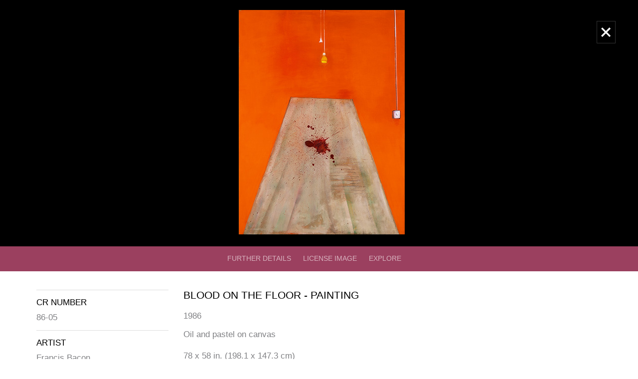

--- FILE ---
content_type: text/html; charset=UTF-8
request_url: https://www.francis-bacon.com/artworks/paintings/blood-floor-painting
body_size: 36618
content:







<!DOCTYPE html>
<html lang="en" dir="ltr" prefix="content: http://purl.org/rss/1.0/modules/content/  dc: http://purl.org/dc/terms/  foaf: http://xmlns.com/foaf/0.1/  og: http://ogp.me/ns#  rdfs: http://www.w3.org/2000/01/rdf-schema#  schema: http://schema.org/  sioc: http://rdfs.org/sioc/ns#  sioct: http://rdfs.org/sioc/types#  skos: http://www.w3.org/2004/02/skos/core#  xsd: http://www.w3.org/2001/XMLSchema# ">
  <head>
      <script>
  !function(A,n,g,u,l,a,r){A.GoogleAnalyticsObject=l,A[l]=A[l]||function(){
    (A[l].q=A[l].q||[]).push(arguments)},A[l].l=+new Date,a=n.createElement(g),
      r=n.getElementsByTagName(g)[0],a.src=u,r.parentNode.insertBefore(a,r)
  }(window,document,'script','https://www.google-analytics.com/analytics.js','ga');

  ga('create', 'UA-35036165-2');
  ga('send', 'pageview');
</script>    <meta charset="utf-8" />
<link rel="canonical" href="https://www.francis-bacon.com/artworks/paintings/blood-floor-painting" />
<meta name="Generator" content="Drupal 11 (https://www.drupal.org)" />
<meta name="MobileOptimized" content="width" />
<meta name="HandheldFriendly" content="true" />
<meta name="viewport" content="width=device-width, initial-scale=1.0" />
<link rel="icon" href="/themes/heni_francis_bacon/favicon.ico" type="image/vnd.microsoft.icon" />

    <title>Blood on the Floor - Painting | Francis Bacon</title>
    <link rel="stylesheet" media="all" href="/sites/default/files/css/css_jKy8xIb09YlbiLlWljdmMu2FCTYtkNAEbLajjALXaBE.css?delta=0&amp;language=en&amp;theme=heni_francis_bacon&amp;include=eJxlykEOhSAMRdENISzJFKjQ_FoITzTu3sSJgz-5g5Nb2WTdBlkSrJFSs1C0RdIFx61ixdX_Ayrp5zoNKoN6RchjdlL_iZ_WZ1RB5exw4-A9RAK7U_hCeOv3lqfyAxZxMxk" />
<link rel="stylesheet" media="all" href="https://cdn.jsdelivr.net/jquery.slick/1.6.0/slick.css" />
<link rel="stylesheet" media="all" href="https://cdn.jsdelivr.net/jquery.slick/1.6.0/slick-theme.css" />
<link rel="stylesheet" media="all" href="/sites/default/files/css/css_Ufpqdt3P8nVaEyRThLP0sd5MNBqqbDnwB4iQoMd1X48.css?delta=3&amp;language=en&amp;theme=heni_francis_bacon&amp;include=eJxlykEOhSAMRdENISzJFKjQ_FoITzTu3sSJgz-5g5Nb2WTdBlkSrJFSs1C0RdIFx61ixdX_Ayrp5zoNKoN6RchjdlL_iZ_WZ1RB5exw4-A9RAK7U_hCeOv3lqfyAxZxMxk" />

    <script src="/themes/heni_francis_bacon/js/jquery-3.7.1.min.js?v=3.7.1"></script>

  </head>
  <body class="artworks-paintings-blood-floor-painting anonymous-user path-node page-node-type-artwork">
                  <div id="dyscrollup-btn"> Scroll up </div>
            <a href="#main-content" class="visually-hidden focusable">
      Skip to main content
    </a>
    
      <div class="dialog-off-canvas-main-canvas" data-off-canvas-main-canvas>
    
<div class="layout-container">

  <header role="banner">
      <div class="container header content-layout-modifier">
      <div class="main-menu-header-block">
  <div class="branding">
  <a href="/" title="Home" rel="home" style="color: #ffffff">Francis Bacon</a>
</div>
  <div class="main-menu-links" style="color: #ffffff">
  <a href="/art" data-drupal-link-system-path="node/55">Art</a><a href="/life" data-drupal-link-system-path="node/15">Life</a><a href="/bacons-world" data-drupal-link-system-path="node/56">Bacon&#039;s World</a><a href="/estate" data-drupal-link-system-path="node/3556">The Estate</a><a href="/news" data-drupal-link-system-path="node/3822">News</a><a href="https://shop.francis-bacon.com/">Shop</a>
</div>
  <div class="search-menu">
  <a href="/search"><i class="fa fa-search"></i></a>
</div>  <div class="hamburger-menu trigger-menu">
  <span class="line"></span>
</div></div>
<div class="nav">
<nav role="navigation" aria-labelledby="block-heni-francis-bacon-main-menu-menu" id="block-heni-francis-bacon-main-menu">
                      
    <h2 class="visually-hidden" id="block-heni-francis-bacon-main-menu-menu">Main navigation</h2>
    
  </nav>
</div>
  <div class="sidebar-menu ">
        <h2 class="sidebar-menu__header">Menu <span class="sidebar-menu__closebox"><i class="fa fa-times"></i></span></h2>
    
        <ul class="sidebar-menu__nav">
      <li class="top-level-link sidebar-menu__nav--item"><a href="/art" data-drupal-link-system-path="node/55">Art</a><ul class="sidebar_menu__nav"> <li class="sidebar-menu_link--child_item hidden"> <a href="/paintings" data-drupal-link-system-path="node/8">Paintings</a> </li><li class="sidebar-menu_link--child_item hidden"> <a href="/art/influence-inspiration" data-drupal-link-system-path="node/4626">Influence &amp; Inspiration</a> </li><li class="sidebar-menu_link--child_item hidden"> <a href="/artworks/studio" data-drupal-link-system-path="node/59">Studio</a> </li> </ul><span class="toggle-link"></span></li>
      <li class="top-level-link sidebar-menu__nav--item"><a href="/life" data-drupal-link-system-path="node/15">Life</a><ul class="sidebar_menu__nav"> <li class="sidebar-menu_link--child_item hidden"> <a href="/biography" data-drupal-link-system-path="node/3573">Biography</a> </li><li class="sidebar-menu_link--child_item hidden"> <a href="/life/family-friends-sitters" data-drupal-link-system-path="node/60">Family friends and sitters</a> </li> </ul><span class="toggle-link"></span></li>
      <li class="top-level-link sidebar-menu__nav--item"><a href="/bacons-world" data-drupal-link-system-path="node/56">Bacon&#039;s World</a><ul class="sidebar_menu__nav"> <li class="sidebar-menu_link--child_item hidden"> <a href="/publication/francis-bacon-tate-britain-11-september-2008-4-january-2009-and-two-publications" data-drupal-link-system-path="node/5407">&#039;&#039;Francis Bacon&#039; Tate Britain 11 September 2008-4 January 2009 (and two publications)&#039;</a> </li><li class="sidebar-menu_link--child_item hidden"> <a href="/publication/lost-bacon-painting-expected-fetch-ps15m" data-drupal-link-system-path="node/5704">&#039;&#039;Lost&#039; Bacon painting expected to fetch £1.5m&#039;</a> </li><li class="sidebar-menu_link--child_item hidden"> <a href="/publication/lost-bacon-be-sold-auction" data-drupal-link-system-path="node/5228">&#039;&#039;Lost&#039; Bacon to be sold at auction&#039;</a> </li><li class="sidebar-menu_link--child_item hidden"> <a href="/publication/and-moreover" data-drupal-link-system-path="node/5679">&#039;...and moreover&#039;</a> </li><li class="sidebar-menu_link--child_item hidden"> <a href="/publication/british-outsider-embraced-french-blockbuster" data-drupal-link-system-path="node/5267">&#039;A British Outsider Embraced With a French Blockbuster&#039;</a> </li><li class="sidebar-menu_link--child_item hidden"> <a href="/publication/course-severe-and-arduous-trials-bacon-beckett-and-spurious-freemasonry-early-0" data-drupal-link-system-path="node/5461">&#039;A Course of Severe and Arduous Trials&#039;: Bacon, Beckett and Spurious Freemasonry in Early Twentieth-Century Ireland</a> </li><li class="sidebar-menu_link--child_item hidden"> <a href="/publication/critics-choice-pictures" data-drupal-link-system-path="node/5498">&#039;A Critic&#039;s Choice of Pictures&#039;</a> </li><li class="sidebar-menu_link--child_item hidden"> <a href="/publication/magnificent-mischief-maker-be-francis-bacons-company-was-be-dazzled-and-confused" data-drupal-link-system-path="node/5268">&#039;A Magnificent Mischief-Maker: To be in Francis Bacon&#039;s company was to be dazzled and confused, seduced and stunned&#039;</a> </li><li class="sidebar-menu_link--child_item hidden"> <a href="/publication/new-york-letter-francis-bacon" data-drupal-link-system-path="node/5542">&#039;A New York letter: Francis Bacon&#039;</a> </li><li class="sidebar-menu_link--child_item hidden"> <a href="/publication/note-development-francis-bacons-painting" data-drupal-link-system-path="node/4227">&#039;A Note on the Development of Francis Bacon&#039;s Painting&#039;</a> </li><li class="sidebar-menu_link--child_item hidden"> <a href="/publication/question-attribution" data-drupal-link-system-path="node/5192">&#039;A Question of Attribution&#039;</a> </li><li class="sidebar-menu_link--child_item hidden"> <a href="/publication/school-or-not-school" data-drupal-link-system-path="node/6001">&#039;A School or Not a School&#039;</a> </li><li class="sidebar-menu_link--child_item hidden"> <a href="/publication/soho-soul-made-wild-brushstrokes" data-drupal-link-system-path="node/5362">&#039;A Soho soul made of wild brushstrokes&#039;</a> </li><li class="sidebar-menu_link--child_item hidden"> <a href="/publication/trail-human-presence-some-early-paintings-francis-bacon" data-drupal-link-system-path="node/5181">&#039;A Trail of Human Presence: On Some Early Paintings of Francis Bacon&#039;</a> </li><li class="sidebar-menu_link--child_item hidden"> <a href="/publication/brush-ebullient-despair" data-drupal-link-system-path="node/5658">&#039;A brush with ebullient despair&#039;</a> </li><li class="sidebar-menu_link--child_item hidden"> <a href="/publication/critic-saves-his-bacon" data-drupal-link-system-path="node/5981">&#039;A critic saves his Bacon&#039;</a> </li><li class="sidebar-menu_link--child_item hidden"> <a href="/publication/dark-prophet" data-drupal-link-system-path="node/5939">&#039;A dark prophet&#039;</a> </li><li class="sidebar-menu_link--child_item hidden"> <a href="/publication/genius-i-say-rotten" data-drupal-link-system-path="node/5667">&#039;A genius? I say rotten&#039;</a> </li><li class="sidebar-menu_link--child_item hidden"> <a href="/publication/master-deep-disquiet" data-drupal-link-system-path="node/5664">&#039;A master of deep disquiet&#039;</a> </li><li class="sidebar-menu_link--child_item hidden"> <a href="/publication/mind-fire" data-drupal-link-system-path="node/5492">&#039;A mind on fire&#039;</a> </li><li class="sidebar-menu_link--child_item hidden"> <a href="/publication/random-view-london-pleasures" data-drupal-link-system-path="node/5651">&#039;A random view of London pleasures&#039;</a> </li><li class="sidebar-menu_link--child_item hidden"> <a href="/publication/range-loners" data-drupal-link-system-path="node/5197">&#039;A range of loners&#039;</a> </li><li class="sidebar-menu_link--child_item hidden"> <a href="/publication/vision-truth-behind-mask" data-drupal-link-system-path="node/5691">&#039;A vision of the truth behind the mask&#039;</a> </li><li class="sidebar-menu_link--child_item hidden"> <a href="/publication/academy-myths-and-private-images" data-drupal-link-system-path="node/5724">&#039;Academic Myths and Private Images&#039;</a> </li><li class="sidebar-menu_link--child_item hidden"> <a href="/publication/all-pulsations-person" data-drupal-link-system-path="node/5953">&#039;All the pulsations of a person&#039;</a> </li><li class="sidebar-menu_link--child_item hidden"> <a href="/publication/ambivalent-homecomings-louis-le-brocquy-francis-bacon-and-mechanics-canonization" data-drupal-link-system-path="node/5415">&#039;Ambivalent Homecomings: Louis le Brocquy, Francis Bacon and the Mechanics of Canonization&#039;</a> </li><li class="sidebar-menu_link--child_item hidden"> <a href="/publication/interview-clement-greenberg" data-drupal-link-system-path="node/5390">&#039;An interview with Clement Greenberg&#039;</a> </li><li class="sidebar-menu_link--child_item hidden"> <a href="/publication/animal-houses" data-drupal-link-system-path="node/5201">&#039;Animal houses&#039;</a> </li><li class="sidebar-menu_link--child_item hidden"> <a href="/publication/another-look-bacon-newfound-canvases-shed-more-light-master" data-drupal-link-system-path="node/5271">&#039;Another Look at Bacon: Newfound Canvases Shed More Light on a Master&#039;</a> </li><li class="sidebar-menu_link--child_item hidden"> <a href="/publication/any-way-you-slice-it" data-drupal-link-system-path="node/5783">&#039;Any way that you slice it&#039;</a> </li><li class="sidebar-menu_link--child_item hidden"> <a href="/publication/apparitions-evil-mr-francis-bacons-new-paintings" data-drupal-link-system-path="node/5484">&#039;Apparitions of evil: Mr. Francis Bacon&#039;s new paintings&#039;</a> </li><li class="sidebar-menu_link--child_item hidden"> <a href="/publication/around-galleries" data-drupal-link-system-path="node/5681">&#039;Around the galleries&#039;</a> </li><li class="sidebar-menu_link--child_item hidden"> <a href="/publication/art-dispatch-europe-dusseldorf-francis-bacon" data-drupal-link-system-path="node/6034">&#039;Art Dispatch from Europe: Düsseldorf. Francis Bacon&#039;</a> </li><li class="sidebar-menu_link--child_item hidden"> <a href="/publication/art-review-francis-bacon" data-drupal-link-system-path="node/5273">&#039;Art In Review: Francis Bacon&#039;</a> </li><li class="sidebar-menu_link--child_item hidden"> <a href="/publication/art-stars-and-plasters-wounds-why-have-there-been-no-great-irish-artists" data-drupal-link-system-path="node/5890">&#039;Art Stars and Plasters on the Wounds: Why Have There Been No Great Irish Artists?&#039;</a> </li><li class="sidebar-menu_link--child_item hidden"> <a href="/publication/art-and-artists" data-drupal-link-system-path="node/5304">&#039;Art and Artists&#039;</a> </li><li class="sidebar-menu_link--child_item hidden"> <a href="/publication/art-and-artists-james-tissot-vulgar-society" data-drupal-link-system-path="node/5302">&#039;Art and Artists: James Tissot Vulgar Society&#039;</a> </li><li class="sidebar-menu_link--child_item hidden"> <a href="/publication/art-attack-portrait-bacons-violent-lover-auction" data-drupal-link-system-path="node/5495">&#039;Art attack: Portrait of Bacon&#039;s violent lover for auction&#039;</a> </li><li class="sidebar-menu_link--child_item hidden"> <a href="/publication/art-exhibitions-mr-francis-bacon" data-drupal-link-system-path="node/5477">&#039;Art exhibitions: Mr. Francis Bacon&#039;</a> </li><li class="sidebar-menu_link--child_item hidden"> <a href="/publication/art-house" data-drupal-link-system-path="node/5974">&#039;Art house&#039;</a> </li><li class="sidebar-menu_link--child_item hidden"> <a href="/publication/art-london-paintings-pleasant-and-unpleasant-francis-bacon-studies" data-drupal-link-system-path="node/5471">&#039;Art in London: Paintings, Pleasant and Unpleasant: Francis Bacon Studies&#039;</a> </li><li class="sidebar-menu_link--child_item hidden"> <a href="/publication/art-modern-manner" data-drupal-link-system-path="node/5732">&#039;Art in the modern manner&#039;</a> </li><li class="sidebar-menu_link--child_item hidden"> <a href="/publication/art-modern-manner-1" data-drupal-link-system-path="node/5740">&#039;Art in the modern manner&#039;</a> </li><li class="sidebar-menu_link--child_item hidden"> <a href="/publication/art-modern-manner-0" data-drupal-link-system-path="node/5739">&#039;Art in the modern manner&#039;</a> </li><li class="sidebar-menu_link--child_item hidden"> <a href="/publication/art-modern-manner-2" data-drupal-link-system-path="node/5741">&#039;Art in the modern manner&#039;</a> </li><li class="sidebar-menu_link--child_item hidden"> <a href="/publication/art-news-london-francis-bacon" data-drupal-link-system-path="node/5401">&#039;Art news from London: Francis Bacon&#039;</a> </li><li class="sidebar-menu_link--child_item hidden"> <a href="/publication/art-news-los-angeles-bacon-bloom-los-angeles-group" data-drupal-link-system-path="node/5403">&#039;Art news from Los Angeles: Bacon, Bloom; Los Angeles group&#039;</a> </li><li class="sidebar-menu_link--child_item hidden"> <a href="/publication/art-new-francis-bacon-met" data-drupal-link-system-path="node/5248">&#039;Art of a New Francis Bacon Is at Met&#039;</a> </li><li class="sidebar-menu_link--child_item hidden"> <a href="/publication/art" data-drupal-link-system-path="node/5258">&#039;Art&#039;</a> </li><li class="sidebar-menu_link--child_item hidden"> <a href="/publication/art-death-and-immortality-over-naked-lunch" data-drupal-link-system-path="node/5373">&#039;Art, death and immortality over a naked lunch’</a> </li><li class="sidebar-menu_link--child_item hidden"> <a href="/publication/art-13-new-works-francis-bacon" data-drupal-link-system-path="node/5255">&#039;Art: 13 New Works By Francis Bacon&#039;</a> </li><li class="sidebar-menu_link--child_item hidden"> <a href="/publication/art-recent-paintings-francis-bacon" data-drupal-link-system-path="node/5256">&#039;Art: Recent Paintings By Francis Bacon&#039;</a> </li><li class="sidebar-menu_link--child_item hidden"> <a href="/publication/artist-bleak-vision-composer-mystical-faith" data-drupal-link-system-path="node/5214">&#039;Artist of bleak vision, composer of mystical faith&#039;</a> </li><li class="sidebar-menu_link--child_item hidden"> <a href="/publication/artist-remanded" data-drupal-link-system-path="node/5521">&#039;Artist remanded&#039;</a> </li><li class="sidebar-menu_link--child_item hidden"> <a href="/publication/artist-who-mapped-out-hell" data-drupal-link-system-path="node/5340">&#039;Artist who mapped out hell&#039;</a> </li><li class="sidebar-menu_link--child_item hidden"> <a href="/publication/artists-anniversary-marked" data-drupal-link-system-path="node/5929">&#039;Artist&#039;s anniversary marked&#039;</a> </li><li class="sidebar-menu_link--child_item hidden"> <a href="/publication/artists-despair" data-drupal-link-system-path="node/5711">&#039;Artists of despair&#039;</a> </li><li class="sidebar-menu_link--child_item hidden"> <a href="/publication/1424-million-triptych-most-expensive-artwork-ever-sold-auction" data-drupal-link-system-path="node/5276">&#039;At $142.4 Million, Triptych Is the Most Expensive Artwork Ever Sold at an Auction&#039;</a> </li><li class="sidebar-menu_link--child_item hidden"> <a href="/publication/galleries" data-drupal-link-system-path="node/5307">&#039;At the Galleries&#039;</a> </li><li class="sidebar-menu_link--child_item hidden"> <a href="/publication/galleries-0" data-drupal-link-system-path="node/5308">&#039;At the Galleries&#039;</a> </li><li class="sidebar-menu_link--child_item hidden"> <a href="/publication/galleries-bacon-sees-us" data-drupal-link-system-path="node/5330">&#039;At the Galleries: As Bacon Sees Us&#039;</a> </li><li class="sidebar-menu_link--child_item hidden"> <a href="/publication/galleries-bacon-and-sironi" data-drupal-link-system-path="node/5312">&#039;At the Galleries: Bacon and Sironi&#039;</a> </li><li class="sidebar-menu_link--child_item hidden"> <a href="/publication/galleries-francis-bacon" data-drupal-link-system-path="node/5311">&#039;At the Galleries: Francis Bacon&#039;</a> </li><li class="sidebar-menu_link--child_item hidden"> <a href="/publication/galleries-nightmare" data-drupal-link-system-path="node/5306">&#039;At the Galleries: Nightmare&#039;</a> </li><li class="sidebar-menu_link--child_item hidden"> <a href="/publication/galleries-trio" data-drupal-link-system-path="node/5309">&#039;At the Galleries: Trio&#039;</a> </li><li class="sidebar-menu_link--child_item hidden"> <a href="/publication/galleries-vertebrate" data-drupal-link-system-path="node/5310">&#039;At the Galleries: Vertebrate&#039;</a> </li><li class="sidebar-menu_link--child_item hidden"> <a href="/publication/lefevre" data-drupal-link-system-path="node/4243">&#039;At the Lefevre&#039;</a> </li><li class="sidebar-menu_link--child_item hidden"> <a href="/publication/auerbach-bacon-and-smith" data-drupal-link-system-path="node/5405">&#039;Auerbach, Bacon and Smith&#039;</a> </li><li class="sidebar-menu_link--child_item hidden"> <a href="/publication/authenticity-bacon-self-portrait" data-drupal-link-system-path="node/5701">&#039;Authenticity of Bacon self-portrait&#039;</a> </li><li class="sidebar-menu_link--child_item hidden"> <a href="/publication/bacon-blackmailed-art-gallery-owner-court-told-dispute-over-ps100m-fees" data-drupal-link-system-path="node/5986">&#039;Bacon &#039;blackmailed&#039; by art gallery owner, court is told in dispute over £100m fees&#039;</a> </li><li class="sidebar-menu_link--child_item hidden"> <a href="/publication/bacon-ii" data-drupal-link-system-path="node/5614">&#039;Bacon - II&#039;</a> </li><li class="sidebar-menu_link--child_item hidden"> <a href="/publication/bacon-goes-moscow" data-drupal-link-system-path="node/5777">&#039;Bacon Goes To Moscow&#039;</a> </li><li class="sidebar-menu_link--child_item hidden"> <a href="/publication/bacon-picasso-au-nom-du-pair" data-drupal-link-system-path="node/5840">&#039;Bacon Picasso: Au Nom du Pair&#039;</a> </li><li class="sidebar-menu_link--child_item hidden"> <a href="/publication/bacon-and-bourgeois-save-biennale-leave-olive-pickle" data-drupal-link-system-path="node/5997">&#039;Bacon and Bourgeois Save the Biennale: But Leave the Olive in a Pickle&#039; </a> </li><li class="sidebar-menu_link--child_item hidden"> <a href="/publication/bacon-and-giacometti-likeness-and-difference" data-drupal-link-system-path="node/6002">&#039;Bacon and Giacometti: Likeness and Difference&#039;</a> </li><li class="sidebar-menu_link--child_item hidden"> <a href="/publication/bacon-and-moore-again-powerful-relation" data-drupal-link-system-path="node/5508">&#039;Bacon and Moore again in Powerful Relation&#039;</a> </li><li class="sidebar-menu_link--child_item hidden"> <a href="/publication/bacon-assessed" data-drupal-link-system-path="node/5682">&#039;Bacon assessed&#039;</a> </li><li class="sidebar-menu_link--child_item hidden"> <a href="/publication/bacon-dripping-confidence" data-drupal-link-system-path="node/5861">&#039;Bacon dripping with confidence&#039;</a> </li><li class="sidebar-menu_link--child_item hidden"> <a href="/publication/bacon-estate-trying-it-court-told" data-drupal-link-system-path="node/5983">&#039;Bacon estate is &#039;trying it on&#039; court is told&#039;</a> </li><li class="sidebar-menu_link--child_item hidden"> <a href="/publication/bacon-estate-sues-art-dealer" data-drupal-link-system-path="node/5797">&#039;Bacon estate sues art dealer&#039;</a> </li><li class="sidebar-menu_link--child_item hidden"> <a href="/publication/bacon-falls-violently-love" data-drupal-link-system-path="node/5698">&#039;Bacon falls violently in love&#039;</a> </li><li class="sidebar-menu_link--child_item hidden"> <a href="/publication/bacon-figure-may-be-ps15m" data-drupal-link-system-path="node/5199">&#039;Bacon figure may be £1.5m&#039;</a> </li><li class="sidebar-menu_link--child_item hidden"> <a href="/publication/bacon-film-hit-dispute-over-who-owns-artists-words" data-drupal-link-system-path="node/5695">&#039;Bacon film hit by dispute over who owns artist&#039;s words&#039;</a> </li><li class="sidebar-menu_link--child_item hidden"> <a href="/publication/bacon-fortune-left-companion" data-drupal-link-system-path="node/5904">&#039;Bacon fortune is left to companion&#039;</a> </li><li class="sidebar-menu_link--child_item hidden"> <a href="/publication/francis-bacon-gave-secret-4m-beloved-banker" data-drupal-link-system-path="node/5813">&#039;Bacon gave secret $4m to beloved banker&#039;</a> </li><li class="sidebar-menu_link--child_item hidden"> <a href="/publication/bacon-hangs-his-favourites" data-drupal-link-system-path="node/5338">&#039;Bacon hangs his favourites&#039;</a> </li><li class="sidebar-menu_link--child_item hidden"> <a href="/publication/bacon-new-york" data-drupal-link-system-path="node/5506">&#039;Bacon in New York&#039;</a> </li><li class="sidebar-menu_link--child_item hidden"> <a href="/publication/bacon-paris" data-drupal-link-system-path="node/5715">&#039;Bacon in Paris&#039;</a> </li><li class="sidebar-menu_link--child_item hidden"> <a href="/publication/bacon-close-focus" data-drupal-link-system-path="node/5566">&#039;Bacon in close focus&#039;</a> </li><li class="sidebar-menu_link--child_item hidden"> <a href="/publication/bacon-leaves-ps10m-fortune-friend" data-drupal-link-system-path="node/5677">&#039;Bacon leaves £10m fortune to friend&#039;</a> </li><li class="sidebar-menu_link--child_item hidden"> <a href="/publication/bacon-left-his-best-friend-ps11m-fortune-so-where-has-it-all-gone" data-drupal-link-system-path="node/6028">&#039;Bacon left his best friend an £11m fortune. So where has it all gone?&#039;</a> </li><li class="sidebar-menu_link--child_item hidden"> <a href="/publication/bacon-not-artist-his-self-portrait" data-drupal-link-system-path="node/5674">&#039;Bacon not artist of his &#039;self-portrait&#039;?&#039;</a> </li><li class="sidebar-menu_link--child_item hidden"> <a href="/publication/bacon-painting-auction-record" data-drupal-link-system-path="node/5657">&#039;Bacon painting in auction record&#039;</a> </li><li class="sidebar-menu_link--child_item hidden"> <a href="/publication/bacon-painting-settles-ps680000-tax-demand" data-drupal-link-system-path="node/5719">&#039;Bacon painting settles £680,000 tax demand&#039;</a> </li><li class="sidebar-menu_link--child_item hidden"> <a href="/publication/bacon-papal-portrait-sells-record-ps14m" data-drupal-link-system-path="node/5757">&#039;Bacon papal portrait sells for record £14m&#039;</a> </li><li class="sidebar-menu_link--child_item hidden"> <a href="/publication/bacon-record-tops-ps39m-british-night-out" data-drupal-link-system-path="node/5649">&#039;Bacon record tops £3.9m on a British night out&#039;</a> </li><li class="sidebar-menu_link--child_item hidden"> <a href="/publication/bacon-reigns-spain" data-drupal-link-system-path="node/6025">&#039;Bacon reigns in Spain&#039;</a> </li><li class="sidebar-menu_link--child_item hidden"> <a href="/publication/bacon-saved" data-drupal-link-system-path="node/5333">&#039;Bacon saved&#039;</a> </li><li class="sidebar-menu_link--child_item hidden"> <a href="/publication/bacon-tops-sothebys-art-auction" data-drupal-link-system-path="node/5718">&#039;Bacon tops Sotheby&#039;s art auction&#039;</a> </li><li class="sidebar-menu_link--child_item hidden"> <a href="/publication/bacon-triptych-sets-sale-record" data-drupal-link-system-path="node/5234">&#039;Bacon triptych sets sale record&#039;</a> </li><li class="sidebar-menu_link--child_item hidden"> <a href="/publication/bacon-wanted-bin-these-bits-and-bobs-last-night-they-sold-ps11m" data-drupal-link-system-path="node/5793">&#039;Bacon wanted to bin these &#039;bits and bobs&#039; - last night they sold for £1.1m&#039;</a> </li><li class="sidebar-menu_link--child_item hidden"> <a href="/publication/bacons-black-triptychs" data-drupal-link-system-path="node/4219">&#039;Bacon&#039;s &quot;Black&quot; Triptychs&#039;</a> </li><li class="sidebar-menu_link--child_item hidden"> <a href="/publication/bacons-worthless-gift-fetch-ps2m" data-drupal-link-system-path="node/5756">&#039;Bacon&#039;s &#039;worthless&#039; gift to fetch £2m&#039;</a> </li><li class="sidebar-menu_link--child_item hidden"> <a href="/publication/bacons-course" data-drupal-link-system-path="node/5998">&#039;Bacon&#039;s Course&#039;</a> </li><li class="sidebar-menu_link--child_item hidden"> <a href="/publication/bacons-bleak-look-business-growing-old" data-drupal-link-system-path="node/5809">&#039;Bacon&#039;s bleak look at the business of growing old&#039;</a> </li><li class="sidebar-menu_link--child_item hidden"> <a href="/publication/bacons-estate-trying-it" data-drupal-link-system-path="node/5800">&#039;Bacon&#039;s estate &#039;is trying it on&#039;&#039;</a> </li><li class="sidebar-menu_link--child_item hidden"> <a href="/publication/bacons-got-guts" data-drupal-link-system-path="node/5232">&#039;Bacon&#039;s got the guts&#039;</a> </li><li class="sidebar-menu_link--child_item hidden"> <a href="/publication/bacons-letters-sutherland" data-drupal-link-system-path="node/6047">&#039;Bacon&#039;s letters to Sutherland&#039;</a> </li><li class="sidebar-menu_link--child_item hidden"> <a href="/publication/bacons-meal-ticket-goes-sale" data-drupal-link-system-path="node/5706">&#039;Bacon&#039;s meal ticket goes on sale&#039;</a> </li><li class="sidebar-menu_link--child_item hidden"> <a href="/publication/bacons-rare-portraits-female-lover-go-auction" data-drupal-link-system-path="node/5430">&#039;Bacon&#039;s rare portraits of female lover go to auction&#039;</a> </li><li class="sidebar-menu_link--child_item hidden"> <a href="/publication/bacons-screaming-pope-sale" data-drupal-link-system-path="node/5954">&#039;Bacon&#039;s screaming pope for sale&#039;</a> </li><li class="sidebar-menu_link--child_item hidden"> <a href="/publication/bacons-theatre-absurd" data-drupal-link-system-path="node/5438">&#039;Bacon&#039;s theatre of the absurd&#039;</a> </li><li class="sidebar-menu_link--child_item hidden"> <a href="/publication/bacons-works-despair-fetch-six-figures" data-drupal-link-system-path="node/5950">&#039;Bacon&#039;s works on despair fetch six figures&#039;</a> </li><li class="sidebar-menu_link--child_item hidden"> <a href="/publication/bacon-half-baked" data-drupal-link-system-path="node/5424">&#039;Bacon, Half-Baked&#039;</a> </li><li class="sidebar-menu_link--child_item hidden"> <a href="/publication/bacon-white-de-maistre-and-reds-topped-desk" data-drupal-link-system-path="node/5212">&#039;Bacon, White, de Maistre and a reds-topped desk&#039;</a> </li><li class="sidebar-menu_link--child_item hidden"> <a href="/publication/baconmoore-flesh-and-bone" data-drupal-link-system-path="node/5978">&#039;Bacon/Moore: Flesh and Bone&#039;</a> </li><li class="sidebar-menu_link--child_item hidden"> <a href="/publication/bacon-mystery-east" data-drupal-link-system-path="node/6022">&#039;Bacon: a mystery in the East&#039;</a> </li><li class="sidebar-menu_link--child_item hidden"> <a href="/publication/bacon-rough-guide" data-drupal-link-system-path="node/5970">&#039;Bacon: the rough guide&#039;</a> </li><li class="sidebar-menu_link--child_item hidden"> <a href="/publication/beaux-arts-gallery-studies-movement-mr-wirth-miller" data-drupal-link-system-path="node/5479">&#039;Beaux Arts Gallery: studies of movement with Mr. Wirth-Miller&#039;</a> </li><li class="sidebar-menu_link--child_item hidden"> <a href="/publication/bed-or-dais" data-drupal-link-system-path="node/5397">&#039;Bed or dais&#039;</a> </li><li class="sidebar-menu_link--child_item hidden"> <a href="/publication/best-british-bacon-russian-art-show" data-drupal-link-system-path="node/5870">&#039;Best of British Bacon in Russian art show&#039;</a> </li><li class="sidebar-menu_link--child_item hidden"> <a href="/publication/books-gilles-deleuze-francis-bacon" data-drupal-link-system-path="node/5762">&#039;Books&#039;</a> </li><li class="sidebar-menu_link--child_item hidden"> <a href="/publication/books-interviews-francis-bacon-1962-1979" data-drupal-link-system-path="node/5764">&#039;Books: Interviews with Francis Bacon 1962-1979&#039;</a> </li><li class="sidebar-menu_link--child_item hidden"> <a href="/publication/books-interviews-francis-bacon" data-drupal-link-system-path="node/6032">&#039;Books: Interviews with Francis Bacon&#039;</a> </li><li class="sidebar-menu_link--child_item hidden"> <a href="/publication/bring-bacon-home-art-world-continues-neglect-our-native-genius" data-drupal-link-system-path="node/5693">&#039;Bring Bacon home: The art world continues to neglect our native genius&#039;</a> </li><li class="sidebar-menu_link--child_item hidden"> <a href="/publication/british-stars-and-scythian-gold" data-drupal-link-system-path="node/5334">&#039;British stars and Scythian gold&#039;</a> </li><li class="sidebar-menu_link--child_item hidden"> <a href="/publication/briton-speaks-about-pain-and-painting" data-drupal-link-system-path="node/5250">&#039;Briton Speaks About Pain and Painting&#039;</a> </li><li class="sidebar-menu_link--child_item hidden"> <a href="/publication/brushes-bottle" data-drupal-link-system-path="node/5526">&#039;Brushes with the Bottle&#039;</a> </li><li class="sidebar-menu_link--child_item hidden"> <a href="/publication/brushes-soldiery-canvas" data-drupal-link-system-path="node/5931">&#039;Brushes with the soldiery of the canvas&#039;</a> </li><li class="sidebar-menu_link--child_item hidden"> <a href="/publication/buyers-stampede-bleak-bacons" data-drupal-link-system-path="node/6019">&#039;Buyers stampede for &#039;bleak&#039; Bacons&#039;</a> </li><li class="sidebar-menu_link--child_item hidden"> <a href="/publication/capital-deposit-north-border" data-drupal-link-system-path="node/5699">&#039;Capital deposit north of the border&#039;</a> </li><li class="sidebar-menu_link--child_item hidden"> <a href="/publication/carcasses-and-crucifixes" data-drupal-link-system-path="node/5661">&#039;Carcasses and crucifixes&#039;</a> </li><li class="sidebar-menu_link--child_item hidden"> <a href="/publication/chaos-theory" data-drupal-link-system-path="node/5611">&#039;Chaos theory&#039;</a> </li><li class="sidebar-menu_link--child_item hidden"> <a href="/publication/claim-bacon" data-drupal-link-system-path="node/5775">&#039;Claim for Bacon&#039;</a> </li><li class="sidebar-menu_link--child_item hidden"> <a href="/publication/classic-bacon-triptych-could-fetch-record-ps35m" data-drupal-link-system-path="node/5490">&#039;Classic Bacon: Triptych could fetch record £35m&#039;</a> </li><li class="sidebar-menu_link--child_item hidden"> <a href="/publication/collecting-signature-tune" data-drupal-link-system-path="node/5524">&#039;Collecting: Signature tune&#039;</a> </li><li class="sidebar-menu_link--child_item hidden"> <a href="/publication/crisis-paint" data-drupal-link-system-path="node/5146">&#039;Crisis in Paint&#039;</a> </li><li class="sidebar-menu_link--child_item hidden"> <a href="/publication/cross-currents" data-drupal-link-system-path="node/5589">&#039;Cross-currents&#039;</a> </li><li class="sidebar-menu_link--child_item hidden"> <a href="/publication/current-and-forthcoming-exhibitions-london-3" data-drupal-link-system-path="node/5846">&#039;Current and Forthcoming Exhibitions: London&#039;</a> </li><li class="sidebar-menu_link--child_item hidden"> <a href="/publication/current-and-forthcoming-exhibitions-london-4" data-drupal-link-system-path="node/5848">&#039;Current and Forthcoming Exhibitions: London&#039;</a> </li><li class="sidebar-menu_link--child_item hidden"> <a href="/publication/current-and-forthcoming-exhibitions-london" data-drupal-link-system-path="node/4968">&#039;Current and Forthcoming Exhibitions: London&#039;</a> </li><li class="sidebar-menu_link--child_item hidden"> <a href="/publication/current-and-forthcoming-exhibitions-london-1" data-drupal-link-system-path="node/4972">&#039;Current and Forthcoming Exhibitions: London&#039;</a> </li><li class="sidebar-menu_link--child_item hidden"> <a href="/publication/current-and-forthcoming-exhibitions-london-2" data-drupal-link-system-path="node/5844">&#039;Current and Forthcoming Exhibitions: London&#039;</a> </li><li class="sidebar-menu_link--child_item hidden"> <a href="/publication/current-and-forthcoming-exhibitions-london-0" data-drupal-link-system-path="node/4969">&#039;Current and Forthcoming Exhibitions: London&#039;</a> </li><li class="sidebar-menu_link--child_item hidden"> <a href="/publication/current-and-forthcoming-exhibitions-switzerland" data-drupal-link-system-path="node/5850">&#039;Current and Forthcoming Exhibitions: Switzerland&#039;</a> </li><li class="sidebar-menu_link--child_item hidden"> <a href="/publication/current-shows-and-comments-if-winter-comes" data-drupal-link-system-path="node/5725">&#039;Current shows and comments: &quot;If winter comes...&quot;&#039;</a> </li><li class="sidebar-menu_link--child_item hidden"> <a href="/publication/current-shows-and-comments-bit-chiffon" data-drupal-link-system-path="node/5551">&#039;Current shows and comments: A bit of chiffon&#039;</a> </li><li class="sidebar-menu_link--child_item hidden"> <a href="/publication/current-shows-and-comments-significance-word" data-drupal-link-system-path="node/5550">&#039;Current shows and comments: On the significance of a word&#039;</a> </li><li class="sidebar-menu_link--child_item hidden"> <a href="/publication/current-shows-and-comments-dark-light-enough-francis-bacon-marlborough" data-drupal-link-system-path="node/5582">&#039;Current shows and comments: The Dark is Light Enough: Francis Bacon at the Marlborough&#039;</a> </li><li class="sidebar-menu_link--child_item hidden"> <a href="/publication/current-shows-and-comments-academic-challenge" data-drupal-link-system-path="node/5552">&#039;Current shows and comments: The academic challenge&#039;</a> </li><li class="sidebar-menu_link--child_item hidden"> <a href="/publication/damien-hirst-francis-bacon" data-drupal-link-system-path="node/5083">&#039;Damien Hirst - Francis Bacon&#039;</a> </li><li class="sidebar-menu_link--child_item hidden"> <a href="/publication/dealer-snatched-bacon-paintings-away" data-drupal-link-system-path="node/5239">&#039;Dealer &#039;snatched Bacon paintings away&#039;&#039;</a> </li><li class="sidebar-menu_link--child_item hidden"> <a href="/publication/deleuze-gilles-francis-bacon-logic-sensation" data-drupal-link-system-path="node/5887">&#039;Deleuze, Gilles. Francis Bacon: The Logic of Sensation&#039;</a> </li><li class="sidebar-menu_link--child_item hidden"> <a href="/publication/demons-and-beefcake-other-side-bacon-sadomasochism-and-shoplifting-sprees-bacons-legacy" data-drupal-link-system-path="node/5494">&#039;Demons and beefcake - the other side of Bacon / Sadomasochism and shoplifting sprees: Bacon&#039;s legacy revisited&#039;</a> </li><li class="sidebar-menu_link--child_item hidden"> <a href="/publication/disputed-bacon-artworks-go-display" data-drupal-link-system-path="node/5231">&#039;Disputed Bacon artworks go on display&#039;</a> </li><li class="sidebar-menu_link--child_item hidden"> <a href="/publication/disturbed-ground-francis-bacon-traumatic-memory-and-gothic" data-drupal-link-system-path="node/5947">&#039;Disturbed Ground: Francis Bacon, Traumatic Memory and the Gothic&#039;</a> </li><li class="sidebar-menu_link--child_item hidden"> <a href="/publication/diving-deep-darkness" data-drupal-link-system-path="node/5680">&#039;Diving deep into darkness&#039;</a> </li><li class="sidebar-menu_link--child_item hidden"> <a href="/publication/donation-coup-ireland" data-drupal-link-system-path="node/5927">&#039;Donation a coup for Ireland&#039;</a> </li><li class="sidebar-menu_link--child_item hidden"> <a href="/publication/eerie-resonance-moore-and-bacon-capture-savage-dignity" data-drupal-link-system-path="node/5811">&#039;Eerie resonance as Moore and Bacon capture a savage dignity&#039;</a> </li><li class="sidebar-menu_link--child_item hidden"> <a href="/publication/english-contemporary-art" data-drupal-link-system-path="node/5907">&#039;English Contemporary Art&#039;</a> </li><li class="sidebar-menu_link--child_item hidden"> <a href="/publication/et-bacon-se-mit-danser" data-drupal-link-system-path="node/5839">&#039;Et Bacon se mit à danser&#039;</a> </li><li class="sidebar-menu_link--child_item hidden"> <a href="/publication/european-painting-la-grab-bag-well-worn-issues" data-drupal-link-system-path="node/5768">&#039;European painting in LA: A grab bag of well-worn issues&#039;</a> </li><li class="sidebar-menu_link--child_item hidden"> <a href="/publication/evaluating-artists" data-drupal-link-system-path="node/5685">&#039;Evaluating artists&#039;</a> </li><li class="sidebar-menu_link--child_item hidden"> <a href="/publication/evolution-maverick-genius" data-drupal-link-system-path="node/5692">&#039;Evolution of a maverick genius&#039;</a> </li><li class="sidebar-menu_link--child_item hidden"> <a href="/publication/ex-convict-gets-spoils-bacons-ps30m-legacy" data-drupal-link-system-path="node/5751">&#039;Ex-convict gets the spoils of Bacon&#039;s £30m legacy&#039;</a> </li><li class="sidebar-menu_link--child_item hidden"> <a href="/publication/excavations-artists-studio" data-drupal-link-system-path="node/5569">&#039;Excavations in the artist&#039;s studio&#039;</a> </li><li class="sidebar-menu_link--child_item hidden"> <a href="/publication/exhibition-reviews-baconpicasso-paris" data-drupal-link-system-path="node/4995">&#039;Exhibition Reviews: Bacon/Picasso: Paris&#039;</a> </li><li class="sidebar-menu_link--child_item hidden"> <a href="/publication/exhibition-reviews-bacon-hirst-london" data-drupal-link-system-path="node/4996">&#039;Exhibition Reviews: Bacon; Hirst: London&#039;</a> </li><li class="sidebar-menu_link--child_item hidden"> <a href="/publication/exhibition-reviews-edinburgh-and-luxembourg-school-london" data-drupal-link-system-path="node/4987">&#039;Exhibition Reviews: Edinburgh and Luxembourg: The School of London&#039;</a> </li><li class="sidebar-menu_link--child_item hidden"> <a href="/publication/exhibition-reviews-evil-turin" data-drupal-link-system-path="node/4989">&#039;Exhibition Reviews: Evil: Turin&#039;</a> </li><li class="sidebar-menu_link--child_item hidden"> <a href="/publication/exhibition-reviews-francis-bacon-norwich-wisconsin-and-buffalo" data-drupal-link-system-path="node/4991">&#039;Exhibition Reviews: Francis Bacon: Norwich, Wisconsin and Buffalo&#039;</a> </li><li class="sidebar-menu_link--child_item hidden"> <a href="/publication/exhibition-reviews-francis-bacon-vienna-and-basel" data-drupal-link-system-path="node/4994">&#039;Exhibition Reviews: Francis Bacon: Vienna and Basel&#039;</a> </li><li class="sidebar-menu_link--child_item hidden"> <a href="/publication/exhibition-reviews-london-francis-bacon" data-drupal-link-system-path="node/4977">&#039;Exhibition Reviews: London: Francis Bacon&#039;</a> </li><li class="sidebar-menu_link--child_item hidden"> <a href="/publication/exhibition-reviews-new-york-winter-painting-exhibitions" data-drupal-link-system-path="node/4982">&#039;Exhibition Reviews: New York: Winter painting exhibitions&#039;</a> </li><li class="sidebar-menu_link--child_item hidden"> <a href="/publication/exhibition-reviews-paris-and-munich-francis-bacon" data-drupal-link-system-path="node/4980">&#039;Exhibition Reviews: Paris and Munich: Francis Bacon&#039;</a> </li><li class="sidebar-menu_link--child_item hidden"> <a href="/publication/exhibition-reviews-sao-paulo-1998-bienal" data-drupal-link-system-path="node/4984">&#039;Exhibition Reviews: São Paulo: The 1998 Bienal&#039;</a> </li><li class="sidebar-menu_link--child_item hidden"> <a href="/publication/exhibitions" data-drupal-link-system-path="node/6036">&#039;Exhibitions&#039;</a> </li><li class="sidebar-menu_link--child_item hidden"> <a href="/publication/exhibitions-francis-bacon-dublin-and-compton-verney" data-drupal-link-system-path="node/4997">&#039;Exhibitions: Francis Bacon: Dublin and Compton Verney&#039;</a> </li><li class="sidebar-menu_link--child_item hidden"> <a href="/publication/explosion-san-giovanni-laterano-summer-1993-notes-francis-bacons-figure-meat" data-drupal-link-system-path="node/5458">&#039;Explosion at San Giovanni in Laterano, Summer 1993: Notes for Francis Bacon&#039;s Figure with Meat&#039;</a> </li><li class="sidebar-menu_link--child_item hidden"> <a href="/publication/face-face-dogs-war" data-drupal-link-system-path="node/5688">&#039;Face to face with the dogs of war&#039;</a> </li><li class="sidebar-menu_link--child_item hidden"> <a href="/publication/face-face-young-genius" data-drupal-link-system-path="node/5673">&#039;Face to face with young genius?&#039;</a> </li><li class="sidebar-menu_link--child_item hidden"> <a href="/publication/farewell-flat-goodbye-square-london-commentary" data-drupal-link-system-path="node/5388">&#039;Farewell to flat, goodbye to square: London Commentary&#039;</a> </li><li class="sidebar-menu_link--child_item hidden"> <a href="/publication/fascinating-facture" data-drupal-link-system-path="node/5088">&#039;Fascinating Facture&#039;</a> </li><li class="sidebar-menu_link--child_item hidden"> <a href="/publication/fifty-years-hurt" data-drupal-link-system-path="node/5236">&#039;Fifty years of hurt&#039;</a> </li><li class="sidebar-menu_link--child_item hidden"> <a href="/publication/finding-matisse-bacon" data-drupal-link-system-path="node/5608">&#039;Finding the Matisse in Bacon&#039;</a> </li><li class="sidebar-menu_link--child_item hidden"> <a href="/publication/food-thought" data-drupal-link-system-path="node/5527">&#039;Food for Thought&#039;</a> </li><li class="sidebar-menu_link--child_item hidden"> <a href="/publication/sale-portraits-bacon-wanted-dump-skip" data-drupal-link-system-path="node/5788">&#039;For sale: portraits that Bacon wanted to dump in a skip&#039;</a> </li><li class="sidebar-menu_link--child_item hidden"> <a href="/publication/forbidden-photos-pulled-show" data-drupal-link-system-path="node/5787">&#039;Forbidden photos pulled from show&#039;</a> </li><li class="sidebar-menu_link--child_item hidden"> <a href="/publication/fragments-time" data-drupal-link-system-path="node/5817">&#039;Fragments of time&#039;</a> </li><li class="sidebar-menu_link--child_item hidden"> <a href="/publication/francis-bacon-i-wanted-paint-scream" data-drupal-link-system-path="node/5247">&#039;Francis Bacon - &#039;I Wanted to Paint the Scream&#039;&#039;</a> </li><li class="sidebar-menu_link--child_item hidden"> <a href="/publication/francis-bacon-archive-tate-britain-london" data-drupal-link-system-path="node/5173">&#039;Francis Bacon Archive, Tate Britain, London&#039;</a> </li><li class="sidebar-menu_link--child_item hidden"> <a href="/publication/francis-bacon-acquitted-drug-charge" data-drupal-link-system-path="node/5519">&#039;Francis Bacon acquitted on drug charge&#039;</a> </li><li class="sidebar-menu_link--child_item hidden"> <a href="/publication/francis-bacon-and-lucian-freud" data-drupal-link-system-path="node/5571">&#039;Francis Bacon and Lucian Freud&#039;</a> </li><li class="sidebar-menu_link--child_item hidden"> <a href="/publication/francis-bacon-and-walter-sickert-images-which-unlock-other-images" data-drupal-link-system-path="node/5841">&#039;Francis Bacon and Walter Sickert: &#039;images which unlock other images&#039;&#039;</a> </li><li class="sidebar-menu_link--child_item hidden"> <a href="/publication/francis-bacon-and-vision-perfection" data-drupal-link-system-path="node/5798">&#039;Francis Bacon and a vision of perfection&#039;</a> </li><li class="sidebar-menu_link--child_item hidden"> <a href="/publication/francis-bacon-and-fortunes-poetry" data-drupal-link-system-path="node/5134">&#039;Francis Bacon and the Fortunes of Poetry&#039;</a> </li><li class="sidebar-menu_link--child_item hidden"> <a href="/publication/francis-bacon-and-geometry-fear" data-drupal-link-system-path="node/5169">&#039;Francis Bacon and the Geometry of Fear&#039;</a> </li><li class="sidebar-menu_link--child_item hidden"> <a href="/publication/francis-bacon-and-meaning-life" data-drupal-link-system-path="node/5703">&#039;Francis Bacon and the meaning of life&#039;</a> </li><li class="sidebar-menu_link--child_item hidden"> <a href="/publication/francis-bacon-and-tradition-art-kunsthistorisches-museum-vienna" data-drupal-link-system-path="node/5548">&#039;Francis Bacon and the tradition of art: Kunsthistorisches Museum, Vienna&#039;</a> </li><li class="sidebar-menu_link--child_item hidden"> <a href="/publication/francis-bacon-artwork-sets-auction-record-ny" data-drupal-link-system-path="node/5413">&#039;Francis Bacon artwork sets auction record in NY&#039;</a> </li><li class="sidebar-menu_link--child_item hidden"> <a href="/publication/francis-bacon-eighty" data-drupal-link-system-path="node/5779">&#039;Francis Bacon at Eighty&#039;</a> </li><li class="sidebar-menu_link--child_item hidden"> <a href="/publication/francis-bacon-metropolitan-museum" data-drupal-link-system-path="node/4974">&#039;Francis Bacon at the Metropolitan Museum&#039;</a> </li><li class="sidebar-menu_link--child_item hidden"> <a href="/publication/francis-bacon-en-sa-terre-natale" data-drupal-link-system-path="node/5421">&#039;Francis Bacon en sa terre natale&#039;</a> </li><li class="sidebar-menu_link--child_item hidden"> <a href="/publication/francis-bacon-heute" data-drupal-link-system-path="node/5593">&#039;Francis Bacon heute&#039;</a> </li><li class="sidebar-menu_link--child_item hidden"> <a href="/publication/francis-bacon-paris-figures-room" data-drupal-link-system-path="node/5646">&#039;Francis Bacon in Paris: figures in a room&#039;</a> </li><li class="sidebar-menu_link--child_item hidden"> <a href="/publication/francis-bacon-venice" data-drupal-link-system-path="node/5948">&#039;Francis Bacon in Venice&#039;</a> </li><li class="sidebar-menu_link--child_item hidden"> <a href="/publication/francis-bacon-1950s-0" data-drupal-link-system-path="node/5820">&#039;Francis Bacon in the 1950s&#039;</a> </li><li class="sidebar-menu_link--child_item hidden"> <a href="/publication/francis-bacon-o-la-pintura-en-carne-viva" data-drupal-link-system-path="node/5916">&#039;Francis Bacon o la pintura en carne viva&#039;</a> </li><li class="sidebar-menu_link--child_item hidden"> <a href="/publication/francis-bacon-drug-charge" data-drupal-link-system-path="node/5520">&#039;Francis Bacon on drug charge&#039;</a> </li><li class="sidebar-menu_link--child_item hidden"> <a href="/publication/francis-bacon-paintings-boost-britain" data-drupal-link-system-path="node/5641">&#039;Francis Bacon paintings boost Britain&#039;</a> </li><li class="sidebar-menu_link--child_item hidden"> <a href="/publication/francis-bacon-was-shock-merchant-not-nazi" data-drupal-link-system-path="node/5835">&#039;Francis Bacon was a shock merchant, not a Nazi&#039;</a> </li><li class="sidebar-menu_link--child_item hidden"> <a href="/publication/francis-bacon-44" data-drupal-link-system-path="node/5634">&#039;Francis Bacon&#039;</a> </li><li class="sidebar-menu_link--child_item hidden"> <a href="/publication/francis-bacon-38" data-drupal-link-system-path="node/5082">&#039;Francis Bacon&#039;</a> </li><li class="sidebar-menu_link--child_item hidden"> <a href="/publication/francis-bacon-48" data-drupal-link-system-path="node/5992">&#039;Francis Bacon&#039;</a> </li><li class="sidebar-menu_link--child_item hidden"> <a href="/publication/francis-bacon-41" data-drupal-link-system-path="node/5544">&#039;Francis Bacon&#039;</a> </li><li class="sidebar-menu_link--child_item hidden"> <a href="/publication/francis-bacon-12" data-drupal-link-system-path="node/4236">&#039;Francis Bacon&#039;</a> </li><li class="sidebar-menu_link--child_item hidden"> <a href="/publication/francis-bacon-40" data-drupal-link-system-path="node/5462">&#039;Francis Bacon&#039;</a> </li><li class="sidebar-menu_link--child_item hidden"> <a href="/publication/francis-bacon-45" data-drupal-link-system-path="node/5893">&#039;Francis Bacon&#039;</a> </li><li class="sidebar-menu_link--child_item hidden"> <a href="/publication/francis-bacon-47" data-drupal-link-system-path="node/5900">&#039;Francis Bacon&#039;</a> </li><li class="sidebar-menu_link--child_item hidden"> <a href="/publication/francis-bacon-42" data-drupal-link-system-path="node/5604">&#039;Francis Bacon&#039;</a> </li><li class="sidebar-menu_link--child_item hidden"> <a href="/publication/francis-bacon-49" data-drupal-link-system-path="node/5993">&#039;Francis Bacon&#039;</a> </li><li class="sidebar-menu_link--child_item hidden"> <a href="/publication/francis-bacon-43" data-drupal-link-system-path="node/5626">&#039;Francis Bacon&#039;</a> </li><li class="sidebar-menu_link--child_item hidden"> <a href="/publication/london-letter-francis-bacon" data-drupal-link-system-path="node/5529">&#039;Francis Bacon&#039;</a> </li><li class="sidebar-menu_link--child_item hidden"> <a href="/publication/francis-bacon-46" data-drupal-link-system-path="node/5898">&#039;Francis Bacon&#039;</a> </li><li class="sidebar-menu_link--child_item hidden"> <a href="/publication/francis-bacon-36" data-drupal-link-system-path="node/5059">&#039;Francis Bacon&#039;</a> </li><li class="sidebar-menu_link--child_item hidden"> <a href="/publication/francis-bacons-paintings" data-drupal-link-system-path="node/5499">&#039;Francis Bacon&#039;s Paintings&#039;</a> </li><li class="sidebar-menu_link--child_item hidden"> <a href="/publication/francis-bacons-correspondence-sir-colin-anderson" data-drupal-link-system-path="node/4899">&#039;Francis Bacon&#039;s correspondence with Sir Colin Anderson&#039;</a> </li><li class="sidebar-menu_link--child_item hidden"> <a href="/publication/francis-bacons-imagery-less-intense" data-drupal-link-system-path="node/5510">&#039;Francis Bacon&#039;s imagery less intense&#039;</a> </li><li class="sidebar-menu_link--child_item hidden"> <a href="/publication/francis-bacons-new-paintings" data-drupal-link-system-path="node/5531">&#039;Francis Bacon&#039;s new paintings&#039;</a> </li><li class="sidebar-menu_link--child_item hidden"> <a href="/publication/francis-bacons-plea-costs-rejected" data-drupal-link-system-path="node/5522">&#039;Francis Bacon&#039;s plea for costs rejected&#039;</a> </li><li class="sidebar-menu_link--child_item hidden"> <a href="/publication/francis-bacon-82-artist-macabre-dies-francis-bacon-painter-dead-82" data-drupal-link-system-path="node/5263">&#039;Francis Bacon, 82, Artist of the Macabre, Dies: Francis Bacon, Painter, Is Dead at 82&#039;</a> </li><li class="sidebar-menu_link--child_item hidden"> <a href="/publication/francis-bacon-louise-bourgeois-and-franz-xaver-messerschmidt-cheim-and-read" data-drupal-link-system-path="node/5734">&#039;Francis Bacon, Louise Bourgeois and Franz Xaver Messerschmidt: Cheim and Read&#039;</a> </li><li class="sidebar-menu_link--child_item hidden"> <a href="/publication/francis-bacon-confounder-art-critics-master-ebullient-despair" data-drupal-link-system-path="node/5869">&#039;Francis Bacon, confounder of art critics: Master of ebullient despair&#039;</a> </li><li class="sidebar-menu_link--child_item hidden"> <a href="/publication/francis-bacon-papal-portraits-1953-0" data-drupal-link-system-path="node/5825">&#039;Francis Bacon, the Papal Portraits of 1953&#039;</a> </li><li class="sidebar-menu_link--child_item hidden"> <a href="/publication/francis-baconhenry-moore-flesh-and-bone-ashmolean-museum" data-drupal-link-system-path="node/5159">&#039;Francis Bacon/Henry Moore: Flesh and Bone, Ashmolean Museum&#039;</a> </li><li class="sidebar-menu_link--child_item hidden"> <a href="/publication/francis-bacon-de-faced-self-portraits" data-drupal-link-system-path="node/5832">&#039;Francis Bacon: &quot;De-Faced&quot; Self-Portraits&#039;</a> </li><li class="sidebar-menu_link--child_item hidden"> <a href="/publication/francis-bacon-about-being-pain" data-drupal-link-system-path="node/5922">&#039;Francis Bacon: &quot;about being in pain&quot;&#039;</a> </li><li class="sidebar-menu_link--child_item hidden"> <a href="/publication/francis-bacon-kind-grandeur" data-drupal-link-system-path="node/5853">&#039;Francis Bacon: A Kind of Grandeur&#039;</a> </li><li class="sidebar-menu_link--child_item hidden"> <a href="/publication/francis-bacon-terrible-beauty-0" data-drupal-link-system-path="node/5807">&#039;Francis Bacon: A Terrible Beauty&#039;</a> </li><li class="sidebar-menu_link--child_item hidden"> <a href="/publication/francis-bacon-terrible-beauty-1" data-drupal-link-system-path="node/5808">&#039;Francis Bacon: A Terrible Beauty&#039;</a> </li><li class="sidebar-menu_link--child_item hidden"> <a href="/publication/francis-bacon-great-shocking-eccentric-painter" data-drupal-link-system-path="node/5920">&#039;Francis Bacon: A great, shocking, eccentric painter&#039;</a> </li><li class="sidebar-menu_link--child_item hidden"> <a href="/publication/francis-bacon-artist-endgame" data-drupal-link-system-path="node/5854">&#039;Francis Bacon: Artist of Endgame&#039;</a> </li><li class="sidebar-menu_link--child_item hidden"> <a href="/publication/francis-bacon-back-degas" data-drupal-link-system-path="node/5164">&#039;Francis Bacon: Back to Degas&#039;</a> </li><li class="sidebar-menu_link--child_item hidden"> <a href="/publication/francis-bacon-centre-georges-pompidou" data-drupal-link-system-path="node/5736">&#039;Francis Bacon: Centre Georges Pompidou&#039;</a> </li><li class="sidebar-menu_link--child_item hidden"> <a href="/publication/francis-bacon-henrietta-moraes" data-drupal-link-system-path="node/5837">&#039;Francis Bacon: Henrietta Moraes&#039;</a> </li><li class="sidebar-menu_link--child_item hidden"> <a href="/publication/francis-bacon-london" data-drupal-link-system-path="node/5843">&#039;Francis Bacon: London&#039;</a> </li><li class="sidebar-menu_link--child_item hidden"> <a href="/publication/francis-bacon-lost-and-found" data-drupal-link-system-path="node/4202">&#039;Francis Bacon: Lost and Found&#039;</a> </li><li class="sidebar-menu_link--child_item hidden"> <a href="/publication/francis-bacon-marlborough-gallery" data-drupal-link-system-path="node/5766">&#039;Francis Bacon: Marlborough Gallery&#039;</a> </li><li class="sidebar-menu_link--child_item hidden"> <a href="/publication/francis-bacon-metropolitan-museum-art" data-drupal-link-system-path="node/5546">&#039;Francis Bacon: Metropolitan Museum of Art&#039;</a> </li><li class="sidebar-menu_link--child_item hidden"> <a href="/publication/francis-bacon-new-transmutations-autumn-rose" data-drupal-link-system-path="node/5399">&#039;Francis Bacon: New transmutations of an autumn rose&#039;</a> </li><li class="sidebar-menu_link--child_item hidden"> <a href="/publication/francis-bacon-painting-after-photography" data-drupal-link-system-path="node/5162">&#039;Francis Bacon: Painting after Photography&#039;</a> </li><li class="sidebar-menu_link--child_item hidden"> <a href="/publication/francis-bacon-self-portrait-1972" data-drupal-link-system-path="node/5738">&#039;Francis Bacon: Self-Portrait, 1972&#039;</a> </li><li class="sidebar-menu_link--child_item hidden"> <a href="/publication/francis-bacon-south-kensington-london-1982" data-drupal-link-system-path="node/5468">&#039;Francis Bacon: South Kensington London 1982&#039;</a> </li><li class="sidebar-menu_link--child_item hidden"> <a href="/publication/francis-bacon-studies-portrait-francis-bacon-incunabula" data-drupal-link-system-path="node/5818">&#039;Francis Bacon: Studies for a Portrait - Francis Bacon: Incunabula&#039;</a> </li><li class="sidebar-menu_link--child_item hidden"> <a href="/publication/francis-bacon-authority-flesh" data-drupal-link-system-path="node/5772">&#039;Francis Bacon: The Authority of Flesh&#039;</a> </li><li class="sidebar-menu_link--child_item hidden"> <a href="/publication/francis-bacon-studio-symbol" data-drupal-link-system-path="node/4212">&#039;Francis Bacon: The Studio as Symbol&#039;</a> </li><li class="sidebar-menu_link--child_item hidden"> <a href="/publication/francis-bacon-tony-shafrazi-gallery" data-drupal-link-system-path="node/5769">&#039;Francis Bacon: Tony Shafrazi Gallery&#039;</a> </li><li class="sidebar-menu_link--child_item hidden"> <a href="/publication/francis-bacon-contradicciones-sublimadas" data-drupal-link-system-path="node/5918">&#039;Francis Bacon: contradicciones sublimadas&#039;</a> </li><li class="sidebar-menu_link--child_item hidden"> <a href="/publication/francis-bacon-anatomy-horror" data-drupal-link-system-path="node/4232">&#039;Francis Bacon: the Anatomy of Horror&#039;</a> </li><li class="sidebar-menu_link--child_item hidden"> <a href="/publication/francis-bacon-une-bouche-comme-un-sahara" data-drupal-link-system-path="node/4259">&#039;Francis Bacon: une bouche comme un Sahara&#039;</a> </li><li class="sidebar-menu_link--child_item hidden"> <a href="/publication/francis-and-me" data-drupal-link-system-path="node/5371">&#039;Francis and me&#039;</a> </li><li class="sidebar-menu_link--child_item hidden"> <a href="/publication/french-and-english-art-new-trends-painting-and-sculpture" data-drupal-link-system-path="node/5485">&#039;French and English art: New trends in painting and sculpture&#039;</a> </li><li class="sidebar-menu_link--child_item hidden"> <a href="/publication/freudian-slops" data-drupal-link-system-path="node/5177">&#039;Freudian slops&#039;</a> </li><li class="sidebar-menu_link--child_item hidden"> <a href="/publication/london-some-anglo-saxon-intentions-and-responses" data-drupal-link-system-path="node/5540">&#039;From London: Some Anglo-Saxon intentions and responses&#039;</a> </li><li class="sidebar-menu_link--child_item hidden"> <a href="/publication/archives-james-thrall-soby-and-francis-bacon" data-drupal-link-system-path="node/5180">&#039;From the Archives: James Thrall Soby and Francis Bacon&#039;</a> </li><li class="sidebar-menu_link--child_item hidden"> <a href="/publication/galleries-celebration-painting" data-drupal-link-system-path="node/5665">&#039;Galleries: A celebration of painting&#039;</a> </li><li class="sidebar-menu_link--child_item hidden"> <a href="/publication/galleries-natural-talent-symbolism" data-drupal-link-system-path="node/5654">&#039;Galleries: A natural talent for symbolism&#039;</a> </li><li class="sidebar-menu_link--child_item hidden"> <a href="/publication/galleries-bacons-new-creativity" data-drupal-link-system-path="node/5668">&#039;Galleries: Bacon&#039;s new creativity&#039;</a> </li><li class="sidebar-menu_link--child_item hidden"> <a href="/publication/galleries-thoughtful-process-falling-log" data-drupal-link-system-path="node/5663">&#039;Galleries: The thoughtful process of falling off a log&#039;</a> </li><li class="sidebar-menu_link--child_item hidden"> <a href="/publication/gallery-cheated-bacon-out-tens-millions" data-drupal-link-system-path="node/5378">&#039;Gallery &#039;cheated Bacon out of tens of millions&#039;&#039;</a> </li><li class="sidebar-menu_link--child_item hidden"> <a href="/publication/genre-twentieth-century" data-drupal-link-system-path="node/5079">&#039;Genre: Twentieth Century&#039;</a> </li><li class="sidebar-menu_link--child_item hidden"> <a href="/publication/gossip-gay-genius" data-drupal-link-system-path="node/5697">&#039;Gossip of a gay genius&#039;</a> </li><li class="sidebar-menu_link--child_item hidden"> <a href="/publication/gowries-outrageous-decision-stops-lottery-cash-artists-story-bacon-love-film-funding" data-drupal-link-system-path="node/5356">&#039;Gowrie’s &#039;outrageous&#039; decision stops lottery cash for artist’s story: Bacon love film funding blocked&#039;</a> </li><li class="sidebar-menu_link--child_item hidden"> <a href="/publication/greatest-living-painter" data-drupal-link-system-path="node/5335">&#039;Greatest living painter&#039;</a> </li><li class="sidebar-menu_link--child_item hidden"> <a href="/publication/handyman-brings-home-bacon-art-sleuths" data-drupal-link-system-path="node/5191">&#039;Handyman brings home the Bacon for art sleuths&#039;</a> </li><li class="sidebar-menu_link--child_item hidden"> <a href="/publication/hanover-gallery-mr-bacons-paintings" data-drupal-link-system-path="node/5482">&#039;Hanover Gallery: Mr. Bacon&#039;s paintings&#039;</a> </li><li class="sidebar-menu_link--child_item hidden"> <a href="/publication/hanover-gallery-mr-francis-bacons-paintings" data-drupal-link-system-path="node/5502">&#039;Hanover Gallery: Mr. Francis Bacon&#039;s paintings&#039;</a> </li><li class="sidebar-menu_link--child_item hidden"> <a href="/publication/heaven-and-hell" data-drupal-link-system-path="node/5557">&#039;Heaven and hell&#039;</a> </li><li class="sidebar-menu_link--child_item hidden"> <a href="/publication/hello-francis" data-drupal-link-system-path="node/6008">&#039;Hello Francis&#039;</a> </li><li class="sidebar-menu_link--child_item hidden"> <a href="/publication/help-lazy" data-drupal-link-system-path="node/6012">&#039;Help the Lazy&#039;</a> </li><li class="sidebar-menu_link--child_item hidden"> <a href="/publication/high-prices-modern-british-pictures" data-drupal-link-system-path="node/5645">&#039;High prices for modern British pictures&#039;</a> </li><li class="sidebar-menu_link--child_item hidden"> <a href="/publication/his-life-was-commitment-excess-so-its-no-surprise-some-portraits-had-two-heads" data-drupal-link-system-path="node/5366">&#039;His life was a commitment to excess. So it&#039;s no surprise that some portraits had two heads&#039; </a> </li><li class="sidebar-menu_link--child_item hidden"> <a href="/publication/homage-work-and-love" data-drupal-link-system-path="node/5215">&#039;Homage to work and love&#039;</a> </li><li class="sidebar-menu_link--child_item hidden"> <a href="/publication/homosexuality-out-margins-and-heart" data-drupal-link-system-path="node/5785">&#039;Homosexuality out of the margins and in the heart&#039;</a> </li><li class="sidebar-menu_link--child_item hidden"> <a href="/publication/horror-and-harmony" data-drupal-link-system-path="node/5591">&#039;Horror and Harmony&#039;</a> </li><li class="sidebar-menu_link--child_item hidden"> <a href="/publication/how-italian-artists-make-fortune-faking-bacon" data-drupal-link-system-path="node/5332">&#039;How Italian artists make a fortune faking Bacon&#039;</a> </li><li class="sidebar-menu_link--child_item hidden"> <a href="/publication/how-freeze-human-body" data-drupal-link-system-path="node/5961">&#039;How to freeze the human body&#039;</a> </li><li class="sidebar-menu_link--child_item hidden"> <a href="/publication/hugh-lane-gallery-profits-ghastly-misunderstanding-over-bacons-studio" data-drupal-link-system-path="node/5928">&#039;Hugh Lane gallery profits from &#039;ghastly misunderstanding&#039; over Bacon&#039;s studio&#039;</a> </li><li class="sidebar-menu_link--child_item hidden"> <a href="/publication/hundreds-lost-bacon-sketches-surface-studio" data-drupal-link-system-path="node/5791">&#039;Hundreds of &#039;lost&#039; Bacon sketches surface in studio&#039;</a> </li><li class="sidebar-menu_link--child_item hidden"> <a href="/publication/hunt-missing-works-francis-bacon" data-drupal-link-system-path="node/5980">&#039;Hunt for &#039;missing&#039; works of Francis Bacon&#039;</a> </li><li class="sidebar-menu_link--child_item hidden"> <a href="/publication/hunting-ark-men-beasts-and-gods" data-drupal-link-system-path="node/5644">&#039;Hunting of the ark: men, beasts and gods&#039;</a> </li><li class="sidebar-menu_link--child_item hidden"> <a href="/publication/hysterical-painting" data-drupal-link-system-path="node/5771">&#039;Hysterical Painting&#039;</a> </li><li class="sidebar-menu_link--child_item hidden"> <a href="/publication/i-cant-draw-said-bacon" data-drupal-link-system-path="node/5720">&#039;I can&#039;t draw, said Bacon&#039;</a> </li><li class="sidebar-menu_link--child_item hidden"> <a href="/publication/i-had-nobody-else-paint" data-drupal-link-system-path="node/5799">&#039;I had nobody else to paint&#039;</a> </li><li class="sidebar-menu_link--child_item hidden"> <a href="/publication/i-offered-bacon-ps50000-picture-rival-blackmailed-him-over-tax-bill-claims-dealer" data-drupal-link-system-path="node/5987">&#039;I offered Bacon £50,000 a picture but rival blackmailed him over tax bill, claims dealer&#039;</a> </li><li class="sidebar-menu_link--child_item hidden"> <a href="/publication/icarus-or-walking-wounded" data-drupal-link-system-path="node/5995">&#039;Icarus or the Walking-Wounded&#039;</a> </li><li class="sidebar-menu_link--child_item hidden"> <a href="/publication/if-paintings-had-voices-francis-bacons-would-shriek" data-drupal-link-system-path="node/5275">&#039;If Paintings Had Voices, Francis Bacon&#039;s Would Shriek&#039;</a> </li><li class="sidebar-menu_link--child_item hidden"> <a href="/publication/image-week-theatre-art" data-drupal-link-system-path="node/5852">&#039;Image of the Week: theatre of art&#039;</a> </li><li class="sidebar-menu_link--child_item hidden"> <a href="/publication/imaginable-furies" data-drupal-link-system-path="node/6000">&#039;Imaginable Furies&#039;</a> </li><li class="sidebar-menu_link--child_item hidden"> <a href="/publication/camera-francis-bacon" data-drupal-link-system-path="node/5804">&#039;In Camera - Francis Bacon&#039;</a> </li><li class="sidebar-menu_link--child_item hidden"> <a href="/publication/class-their-own" data-drupal-link-system-path="node/5354">&#039;In a class of their own&#039;</a> </li><li class="sidebar-menu_link--child_item hidden"> <a href="/publication/memoriam-david-sylvester-art-interview" data-drupal-link-system-path="node/5612">&#039;In memoriam: David Sylvester: The art of the interview&#039;</a> </li><li class="sidebar-menu_link--child_item hidden"> <a href="/publication/praise-rudeness" data-drupal-link-system-path="node/5944">&#039;In praise of rudeness&#039;</a> </li><li class="sidebar-menu_link--child_item hidden"> <a href="/publication/international-studio-master-monstrous" data-drupal-link-system-path="node/5730">&#039;International Studio: Master of the Monstrous&#039;</a> </li><li class="sidebar-menu_link--child_item hidden"> <a href="/publication/isabel-rawsthorne-0" data-drupal-link-system-path="node/5882">&#039;Isabel Rawsthorne&#039;</a> </li><li class="sidebar-menu_link--child_item hidden"> <a href="/publication/isabel-rawsthorne" data-drupal-link-system-path="node/5707">&#039;Isabel Rawsthorne&#039;</a> </li><li class="sidebar-menu_link--child_item hidden"> <a href="/publication/it-aint-meat" data-drupal-link-system-path="node/5770">&#039;It Ain&#039;t the Meat&#039;</a> </li><li class="sidebar-menu_link--child_item hidden"> <a href="/publication/john-edwards" data-drupal-link-system-path="node/5752">&#039;John Edwards&#039;</a> </li><li class="sidebar-menu_link--child_item hidden"> <a href="/publication/john-edwards-francis-bacons-model-companion-good-times-and-bad" data-drupal-link-system-path="node/5229">&#039;John Edwards: Francis Bacon&#039;s model companion, in good times and in bad&#039;</a> </li><li class="sidebar-menu_link--child_item hidden"> <a href="/publication/junk-shock" data-drupal-link-system-path="node/5856">&#039;Junk Shock&#039;</a> </li><li class="sidebar-menu_link--child_item hidden"> <a href="/publication/just-blood-sweat-and-fears" data-drupal-link-system-path="node/5965">&#039;Just blood, sweat and fears&#039;</a> </li><li class="sidebar-menu_link--child_item hidden"> <a href="/publication/king-pain-pope-pop-memo-turner" data-drupal-link-system-path="node/5418">&#039;King of pain / pope of pop / memo from Turner&#039;</a> </li><li class="sidebar-menu_link--child_item hidden"> <a href="/publication/knights-razor" data-drupal-link-system-path="node/5590">&#039;Knights of the Razor&#039;</a> </li><li class="sidebar-menu_link--child_item hidden"> <a href="/publication/lefevre-gallery-new-english-paintings" data-drupal-link-system-path="node/5476">&#039;Lefevre gallery: new English paintings&#039;</a> </li><li class="sidebar-menu_link--child_item hidden"> <a href="/publication/letter-london" data-drupal-link-system-path="node/6059">&#039;Letter from London&#039;</a> </li><li class="sidebar-menu_link--child_item hidden"> <a href="/publication/letter-moscow-francis-bacon" data-drupal-link-system-path="node/5575">&#039;Letter from Moscow: Francis Bacon&#039;</a> </li><li class="sidebar-menu_link--child_item hidden"> <a href="/publication/life-thugs" data-drupal-link-system-path="node/5958">&#039;Life with thugs&#039;</a> </li><li class="sidebar-menu_link--child_item hidden"> <a href="/publication/london-galleries-convulsions-mind-and-body" data-drupal-link-system-path="node/5577">&#039;London Galleries: Convulsions of Mind and Body&#039;</a> </li><li class="sidebar-menu_link--child_item hidden"> <a href="/publication/london-letter-bacon-davie-kokoschka" data-drupal-link-system-path="node/5530">&#039;London Letter: Bacon, Davie, Kokoschka&#039;</a> </li><li class="sidebar-menu_link--child_item hidden"> <a href="/publication/lying-figure-francis-bacon-and-female-nude" data-drupal-link-system-path="node/5937">&#039;Lying figure: Francis Bacon and the female nude&#039;</a> </li><li class="sidebar-menu_link--child_item hidden"> <a href="/publication/madrid-francis-bacon-galerie-marlborough" data-drupal-link-system-path="node/5759">&#039;Madrid: Francis Bacon: Galerie Marlborough&#039;</a> </li><li class="sidebar-menu_link--child_item hidden"> <a href="/publication/master-isolation" data-drupal-link-system-path="node/5656">&#039;Master of isolation&#039;</a> </li><li class="sidebar-menu_link--child_item hidden"> <a href="/publication/matthew-smith-painters-tribute" data-drupal-link-system-path="node/5174">&#039;Matthew Smith - A Painter&#039;s Tribute&#039;</a> </li><li class="sidebar-menu_link--child_item hidden"> <a href="/publication/me-myself-and-eye" data-drupal-link-system-path="node/5210">&#039;Me, myself and eye&#039;</a> </li><li class="sidebar-menu_link--child_item hidden"> <a href="/publication/mirror-his-age" data-drupal-link-system-path="node/5559">&#039;Mirror of his age&#039;</a> </li><li class="sidebar-menu_link--child_item hidden"> <a href="/publication/modern-painting-and-sculpture-young-contemporaries-exhibition" data-drupal-link-system-path="node/5500">&#039;Modern painting and sculpture: Young Contemporaries exhibition&#039;</a> </li><li class="sidebar-menu_link--child_item hidden"> <a href="/publication/moon-walking" data-drupal-link-system-path="node/5196">&#039;Moon walking&#039;</a> </li><li class="sidebar-menu_link--child_item hidden"> <a href="/publication/moves-save-oxfords-bacon" data-drupal-link-system-path="node/5716">&#039;Moves to save Oxford&#039;s Bacon&#039;</a> </li><li class="sidebar-menu_link--child_item hidden"> <a href="/publication/mr-bacons-comment-humanity" data-drupal-link-system-path="node/5515">&#039;Mr. Bacon&#039;s comment on humanity&#039;</a> </li><li class="sidebar-menu_link--child_item hidden"> <a href="/publication/mr-bacons-new-paintings-african-animals" data-drupal-link-system-path="node/5486">&#039;Mr. Bacon&#039;s new paintings: African animals&#039;</a> </li><li class="sidebar-menu_link--child_item hidden"> <a href="/publication/mr-francis-bacon-0" data-drupal-link-system-path="node/5908">&#039;Mr. Francis Bacon&#039;</a> </li><li class="sidebar-menu_link--child_item hidden"> <a href="/publication/mr-francis-bacon" data-drupal-link-system-path="node/5473">&#039;Mr. Francis Bacon&#039;</a> </li><li class="sidebar-menu_link--child_item hidden"> <a href="/publication/mr-francis-bacon-1" data-drupal-link-system-path="node/5912">&#039;Mr. Francis Bacon&#039;</a> </li><li class="sidebar-menu_link--child_item hidden"> <a href="/publication/mr-francis-bacons-new-paintings-extraordinary-use-photographs" data-drupal-link-system-path="node/5483">&#039;Mr. Francis Bacon&#039;s new paintings: Extraordinary use of photographs&#039;</a> </li><li class="sidebar-menu_link--child_item hidden"> <a href="/publication/mr-francis-bacons-virtuosity-van-gogh-translated" data-drupal-link-system-path="node/5497">&#039;Mr. Francis Bacon&#039;s virtuosity: Van Gogh translated&#039;</a> </li><li class="sidebar-menu_link--child_item hidden"> <a href="/publication/muriel-belcher" data-drupal-link-system-path="node/5642">&#039;Muriel Belcher&#039;</a> </li><li class="sidebar-menu_link--child_item hidden"> <a href="/publication/my-years-tate" data-drupal-link-system-path="node/5386">&#039;My years at the Tate&#039;</a> </li><li class="sidebar-menu_link--child_item hidden"> <a href="/publication/naked-truths-french-riviera" data-drupal-link-system-path="node/5747">&#039;Naked truths on the French Riviera&#039;</a> </li><li class="sidebar-menu_link--child_item hidden"> <a href="/publication/national-art-treasures-lost-lack-money" data-drupal-link-system-path="node/5786">&#039;National art treasures lost for lack of money&#039;</a> </li><li class="sidebar-menu_link--child_item hidden"> <a href="/publication/native-born" data-drupal-link-system-path="node/5925">&#039;Native Born&#039;</a> </li><li class="sidebar-menu_link--child_item hidden"> <a href="/publication/new-work-henry-moore-and-francis-bacon" data-drupal-link-system-path="node/5507">&#039;New Work by Henry Moore and Francis Bacon&#039;</a> </li><li class="sidebar-menu_link--child_item hidden"> <a href="/publication/new-york-letter" data-drupal-link-system-path="node/5536">&#039;New York Letter&#039;</a> </li><li class="sidebar-menu_link--child_item hidden"> <a href="/publication/new-york-commentary" data-drupal-link-system-path="node/5392">&#039;New York commentary&#039;</a> </li><li class="sidebar-menu_link--child_item hidden"> <a href="/publication/new-york-francis-bacon" data-drupal-link-system-path="node/5761">&#039;New York: Francis Bacon&#039;</a> </li><li class="sidebar-menu_link--child_item hidden"> <a href="/publication/new-acquisition-six-unfinished-paintings-francis-bacon" data-drupal-link-system-path="node/5823">&#039;New acquisition of six unfinished paintings by Francis Bacon&#039;</a> </li><li class="sidebar-menu_link--child_item hidden"> <a href="/publication/new-acquisitions-tate-old-and-recent-works" data-drupal-link-system-path="node/5474">&#039;New acquisitions at the Tate: old and recent works&#039;</a> </li><li class="sidebar-menu_link--child_item hidden"> <a href="/publication/news-and-views-new-york-new-york-i-alan-gallery" data-drupal-link-system-path="node/5584">&#039;News and Views from New York: New York I at the Alan Gallery&#039;</a> </li><li class="sidebar-menu_link--child_item hidden"> <a href="/publication/no-friends-request-bacons-farewell" data-drupal-link-system-path="node/5671">&#039;No friends, by request, at Bacon&#039;s farewell&#039;</a> </li><li class="sidebar-menu_link--child_item hidden"> <a href="/publication/no-signs-city-crash-crisis-bacon-brings-home-ps26m-record" data-drupal-link-system-path="node/5755">&#039;No signs of a City crash crisis as Bacon brings home £26m record&#039;</a> </li><li class="sidebar-menu_link--child_item hidden"> <a href="/publication/not-all-birch" data-drupal-link-system-path="node/5991">&#039;Not all Birch&#039;</a> </li><li class="sidebar-menu_link--child_item hidden"> <a href="/publication/not-sentimental" data-drupal-link-system-path="node/5554">&#039;Not for the sentimental&#039;</a> </li><li class="sidebar-menu_link--child_item hidden"> <a href="/publication/notes-paris-and-london-bacon-and-wols-hanover-gallery" data-drupal-link-system-path="node/5586">&#039;Notes from Paris and London: Bacon and Wols at the Hanover Gallery&#039;</a> </li><li class="sidebar-menu_link--child_item hidden"> <a href="/publication/nothing-bums-and-drunks" data-drupal-link-system-path="node/5205">&#039;Nothing but bums and drunks&#039;</a> </li><li class="sidebar-menu_link--child_item hidden"> <a href="/publication/obituary-francis-bacon-genius-formed-blackness-blitz" data-drupal-link-system-path="node/5224">&#039;Obituary: Francis Bacon: Genius formed in the blackness of the Blitz&#039;</a> </li><li class="sidebar-menu_link--child_item hidden"> <a href="/publication/obituary-francis-bacon-genius-formed-blackness-blitz-0" data-drupal-link-system-path="node/5226">&#039;Obituary: Francis Bacon: Genius formed in the blackness of the Blitz&#039;</a> </li><li class="sidebar-menu_link--child_item hidden"> <a href="/publication/obituary-isabel-lambert-more-muse-material" data-drupal-link-system-path="node/5383">&#039;Obituary: Isabel Lambert: More than muse material&#039;</a> </li><li class="sidebar-menu_link--child_item hidden"> <a href="/publication/obituary-mr-peter-watson-modern-patron-art" data-drupal-link-system-path="node/5480">&#039;Obituary: Mr. Peter Watson: Modern patron of art&#039;</a> </li><li class="sidebar-menu_link--child_item hidden"> <a href="/publication/old-acquaintance" data-drupal-link-system-path="node/5805">&#039;Old acquaintance&#039;</a> </li><li class="sidebar-menu_link--child_item hidden"> <a href="/publication/diet-oysters-and-despair" data-drupal-link-system-path="node/5952">&#039;On a diet of oysters and despair&#039;</a> </li><li class="sidebar-menu_link--child_item hidden"> <a href="/publication/strange-case-francis-bacon" data-drupal-link-system-path="node/5242">&#039;On the Strange Case of Francis Bacon&#039;</a> </li><li class="sidebar-menu_link--child_item hidden"> <a href="/publication/outrageous-bacon" data-drupal-link-system-path="node/5977">&#039;Outrageous Bacon&#039;</a> </li><li class="sidebar-menu_link--child_item hidden"> <a href="/publication/portrait-week-no-96-bacons-study-portrait-ii-after-life-mask-william-blake-1955" data-drupal-link-system-path="node/5238">&#039;PORTRAIT OF THE WEEK NO 96: BACON&#039;S STUDY FOR PORTRAIT II - AFTER THE LIFE MASK OF WILLIAM BLAKE (1955)&#039;</a> </li><li class="sidebar-menu_link--child_item hidden"> <a href="/publication/painted-corner" data-drupal-link-system-path="node/5744">&#039;Painted into a corner&#039;</a> </li><li class="sidebar-menu_link--child_item hidden"> <a href="/publication/painted-screams" data-drupal-link-system-path="node/5493">&#039;Painted screams&#039;</a> </li><li class="sidebar-menu_link--child_item hidden"> <a href="/publication/painter-busting-exhilarated-despair" data-drupal-link-system-path="node/5723">&#039;Painter busting with exhilarated despair&#039;</a> </li><li class="sidebar-menu_link--child_item hidden"> <a href="/publication/painting-and-sculpture" data-drupal-link-system-path="node/5858">&#039;Painting and sculpture&#039;</a> </li><li class="sidebar-menu_link--child_item hidden"> <a href="/publication/painting-bought-1953-may-earn-students-ps700000" data-drupal-link-system-path="node/5709">&#039;Painting bought in 1953 may earn students £700,000&#039;</a> </li><li class="sidebar-menu_link--child_item hidden"> <a href="/publication/painting-pictures-soho-and-greenwich-village" data-drupal-link-system-path="node/5960">&#039;Painting pictures in Soho and Greenwich Village&#039;</a> </li><li class="sidebar-menu_link--child_item hidden"> <a href="/publication/paris-letter-november" data-drupal-link-system-path="node/5535">&#039;Paris Letter: November&#039;</a> </li><li class="sidebar-menu_link--child_item hidden"> <a href="/publication/paris-limaginaire-de-francis-bacon" data-drupal-link-system-path="node/5538">&#039;Paris: L&#039;imaginaire de Francis Bacon&#039;</a> </li><li class="sidebar-menu_link--child_item hidden"> <a href="/publication/passages-paint-francis-bacons-studio-practice" data-drupal-link-system-path="node/5892">&#039;Passages to Paint: Francis Bacon&#039;s Studio Practice&#039;</a> </li><li class="sidebar-menu_link--child_item hidden"> <a href="/publication/picture-choice-direct-hit-nerves" data-drupal-link-system-path="node/5880">&#039;Picture choice: A direct hit on the nerves&#039;</a> </li><li class="sidebar-menu_link--child_item hidden"> <a href="/publication/pictures-sunday-painter-turn-out-be-valuable-slice-bacon" data-drupal-link-system-path="node/5810">&#039;Pictures by a Sunday painter turn out to be a valuable slice of Bacon&#039;</a> </li><li class="sidebar-menu_link--child_item hidden"> <a href="/publication/pictures-irish-exhibitionist" data-drupal-link-system-path="node/5676">&#039;Pictures from an Irish exhibitionist&#039;</a> </li><li class="sidebar-menu_link--child_item hidden"> <a href="/publication/pigment-its-limit" data-drupal-link-system-path="node/5202">&#039;Pigment at its limit&#039;</a> </li><li class="sidebar-menu_link--child_item hidden"> <a href="/publication/pittsburgh-prizes-britain" data-drupal-link-system-path="node/5514">&#039;Pittsburgh prizes for Britain&#039;</a> </li><li class="sidebar-menu_link--child_item hidden"> <a href="/publication/pleasures-pounding-flesh" data-drupal-link-system-path="node/5864">&#039;Pleasures of pounding the flesh&#039;</a> </li><li class="sidebar-menu_link--child_item hidden"> <a href="/publication/pop-art-1949" data-drupal-link-system-path="node/4224">&#039;Pop Art since 1949&#039;</a> </li><li class="sidebar-menu_link--child_item hidden"> <a href="/publication/pop-1949" data-drupal-link-system-path="node/4291">&#039;Pop Since 1949&#039;</a> </li><li class="sidebar-menu_link--child_item hidden"> <a href="/publication/pope-ropes" data-drupal-link-system-path="node/5209">&#039;Pope on the ropes&#039;</a> </li><li class="sidebar-menu_link--child_item hidden"> <a href="/publication/positioning-representation" data-drupal-link-system-path="node/5393">&#039;Positioning in Representation&#039;</a> </li><li class="sidebar-menu_link--child_item hidden"> <a href="/publication/power-three-bacon-triptych-emerges-tehran-storeroom" data-drupal-link-system-path="node/5432">&#039;Power of three: Bacon triptych emerges from Tehran storeroom&#039; </a> </li><li class="sidebar-menu_link--child_item hidden"> <a href="/publication/preaching-art" data-drupal-link-system-path="node/5902">&#039;Preaching art&#039;</a> </li><li class="sidebar-menu_link--child_item hidden"> <a href="/publication/private-view-francis-bacon" data-drupal-link-system-path="node/5968">&#039;Private View: Francis Bacon&#039;</a> </li><li class="sidebar-menu_link--child_item hidden"> <a href="/publication/private-treasures-go-public" data-drupal-link-system-path="node/5722">&#039;Private treasures go public&#039;</a> </li><li class="sidebar-menu_link--child_item hidden"> <a href="/publication/prophet-pitiless-world" data-drupal-link-system-path="node/5429">&#039;Prophet of a pitiless world&#039;</a> </li><li class="sidebar-menu_link--child_item hidden"> <a href="/publication/question-bacons-private-life" data-drupal-link-system-path="node/5871">&#039;Question of Bacon&#039;s private life&#039;</a> </li><li class="sidebar-menu_link--child_item hidden"> <a href="/publication/raffish-old-master-elusive" data-drupal-link-system-path="node/5353">&#039;Raffish old master of the elusive&#039;</a> </li><li class="sidebar-menu_link--child_item hidden"> <a href="/publication/rare-chance-own-francis-bacon-original-artists-tufted-period" data-drupal-link-system-path="node/5795">&#039;Rare chance to own a Francis Bacon original - from the artist&#039;s tufted period&#039;</a> </li><li class="sidebar-menu_link--child_item hidden"> <a href="/publication/realism-painting" data-drupal-link-system-path="node/5481">&#039;Realism in painting&#039;</a> </li><li class="sidebar-menu_link--child_item hidden"> <a href="/publication/realism-versus-realism-british-art-1950s" data-drupal-link-system-path="node/5828">&#039;Realism versus Realism in British Art of the 1950s&#039;</a> </li><li class="sidebar-menu_link--child_item hidden"> <a href="/publication/reality-reassured" data-drupal-link-system-path="node/5653">&#039;Reality reassured&#039;</a> </li><li class="sidebar-menu_link--child_item hidden"> <a href="/publication/record-ps26000-paid-francis-bacon" data-drupal-link-system-path="node/5638">&#039;Record £26,000 paid for a Francis Bacon&#039;</a> </li><li class="sidebar-menu_link--child_item hidden"> <a href="/publication/reflections-venice-biennale" data-drupal-link-system-path="node/4965">&#039;Reflections on the Venice Biennale&#039;</a> </li><li class="sidebar-menu_link--child_item hidden"> <a href="/publication/reg-butler-and-francis-bacon" data-drupal-link-system-path="node/5906">&#039;Reg Butler and Francis Bacon&#039;</a> </li><li class="sidebar-menu_link--child_item hidden"> <a href="/publication/regarding-pain-noise-art-francis-bacon" data-drupal-link-system-path="node/5888">&#039;Regarding the pain: noise in the art of Francis Bacon&#039;</a> </li><li class="sidebar-menu_link--child_item hidden"> <a href="/publication/regrets-francis-bacon-lucian-freud-and-jasper-johns" data-drupal-link-system-path="node/4196">&#039;Regrets: Francis Bacon, Lucien Freud and Jasper Johns&#039;</a> </li><li class="sidebar-menu_link--child_item hidden"> <a href="/publication/relative-presences-roomful-bacon-tate" data-drupal-link-system-path="node/5565">&#039;Relative presences: A roomful of Bacon at the Tate&#039;</a> </li><li class="sidebar-menu_link--child_item hidden"> <a href="/publication/remaking-bacon" data-drupal-link-system-path="node/6042">&#039;Remaking Bacon&#039;</a> </li><li class="sidebar-menu_link--child_item hidden"> <a href="/publication/repeat-orwell-work-well-worthwhile" data-drupal-link-system-path="node/5511">&#039;Repeat of Orwell work well worth while&#039;</a> </li><li class="sidebar-menu_link--child_item hidden"> <a href="/publication/rich-pickings-friend-who-inherited-bacons-ps11m-fortune-went-11-year-spending-spree" data-drupal-link-system-path="node/5434">&#039;Rich pickings: Friend who inherited Bacon&#039;s £11m fortune went on 11-year spending spree&#039;</a> </li><li class="sidebar-menu_link--child_item hidden"> <a href="/publication/rina-arya-francis-bacon-painting-godless-world" data-drupal-link-system-path="node/5404">&#039;Rina Arya: Francis Bacon. Painting in a Godless World&#039;</a> </li><li class="sidebar-menu_link--child_item hidden"> <a href="/publication/robert-melville-has-look-book-about-francis-bacon" data-drupal-link-system-path="node/5385">&#039;Robert Melville has a look at a book about Francis Bacon&#039;</a> </li><li class="sidebar-menu_link--child_item hidden"> <a href="/publication/robert-melville-last-interview" data-drupal-link-system-path="node/6006">&#039;Robert Melville: The Last Interview&#039;</a> </li><li class="sidebar-menu_link--child_item hidden"> <a href="/publication/round-galleries-crisis-under-skin" data-drupal-link-system-path="node/5573">&#039;Round the Galleries: Crisis Under the Skin&#039;</a> </li><li class="sidebar-menu_link--child_item hidden"> <a href="/publication/round-london-galleries-catalan-magician" data-drupal-link-system-path="node/5587">&#039;Round the London Galleries: The Catalan Magician&#039;</a> </li><li class="sidebar-menu_link--child_item hidden"> <a href="/publication/saving-bacon" data-drupal-link-system-path="node/5339">&#039;Saving Bacon&#039;</a> </li><li class="sidebar-menu_link--child_item hidden"> <a href="/publication/sex-violence-and-painting" data-drupal-link-system-path="node/5866">&#039;Sex, violence and painting&#039;</a> </li><li class="sidebar-menu_link--child_item hidden"> <a href="/publication/sexing-canvas-calling-medium" data-drupal-link-system-path="node/5170">&#039;Sexing the Canvas: Calling on the Medium&#039;</a> </li><li class="sidebar-menu_link--child_item hidden"> <a href="/publication/shafts-apollos-bow-return-problem-picture" data-drupal-link-system-path="node/5726">&#039;Shafts from Apollo&#039;s Bow - The Return of the Problem Picture&#039;</a> </li><li class="sidebar-menu_link--child_item hidden"> <a href="/publication/show-brings-home-bacon-new-market" data-drupal-link-system-path="node/5187">&#039;Show that brings home the Bacon to a new market&#039;</a> </li><li class="sidebar-menu_link--child_item hidden"> <a href="/publication/sides-bacon-portrait-artist-his-friends" data-drupal-link-system-path="node/5176">&#039;Sides of Bacon: A portrait of the artist by his friends&#039;</a> </li><li class="sidebar-menu_link--child_item hidden"> <a href="/publication/sights-moscow" data-drupal-link-system-path="node/5876">&#039;Sights of Moscow&#039;</a> </li><li class="sidebar-menu_link--child_item hidden"> <a href="/publication/signs-new-conservatism-taste" data-drupal-link-system-path="node/5252">&#039;Signs of A New Conservatism In Taste&#039;</a> </li><li class="sidebar-menu_link--child_item hidden"> <a href="/publication/six-new-masters" data-drupal-link-system-path="node/6031">&#039;Six New Masters&#039;</a> </li><li class="sidebar-menu_link--child_item hidden"> <a href="/publication/sketches-pain" data-drupal-link-system-path="node/5941">&#039;Sketches of pain&#039;</a> </li><li class="sidebar-menu_link--child_item hidden"> <a href="/publication/snapshots-sozzled-soho" data-drupal-link-system-path="node/5672">&#039;Snapshots of sozzled Soho&#039;</a> </li><li class="sidebar-menu_link--child_item hidden"> <a href="/publication/soak-it" data-drupal-link-system-path="node/6030">&#039;Soak it up&#039;</a> </li><li class="sidebar-menu_link--child_item hidden"> <a href="/publication/sohos-days-wine-and-poses-and-whisky-galore" data-drupal-link-system-path="node/5204">&#039;Soho&#039;s days of wine and poses and whisky galore&#039;</a> </li><li class="sidebar-menu_link--child_item hidden"> <a href="/publication/strangers-show" data-drupal-link-system-path="node/5208">&#039;Strangers in a show&#039;</a> </li><li class="sidebar-menu_link--child_item hidden"> <a href="/publication/studio-mess-recreated-ps16m" data-drupal-link-system-path="node/5790">&#039;Studio mess recreated for £1.6m&#039;</a> </li><li class="sidebar-menu_link--child_item hidden"> <a href="/publication/studios-and-private-faces-i-ii" data-drupal-link-system-path="node/5126">&#039;Studios and Private Faces I &amp; II&#039;</a> </li><li class="sidebar-menu_link--child_item hidden"> <a href="/publication/swastika-plus-cricket-pad-equals-art" data-drupal-link-system-path="node/5367">&#039;Swastika plus cricket pad equals art&#039;</a> </li><li class="sidebar-menu_link--child_item hidden"> <a href="/publication/sympathy-devil" data-drupal-link-system-path="node/5713">&#039;Sympathy for the devil&#039;</a> </li><li class="sidebar-menu_link--child_item hidden"> <a href="/publication/talk-palais-des-beaux-arts-brussels-1971" data-drupal-link-system-path="node/5618">&#039;Talk at the Palais des Beaux-Arts, Brussels, 1971&#039;</a> </li><li class="sidebar-menu_link--child_item hidden"> <a href="/publication/tate-gallery-exhibition-recent-acquisitions" data-drupal-link-system-path="node/5503">&#039;Tate Gallery: Exhibition of recent acquisitions&#039;</a> </li><li class="sidebar-menu_link--child_item hidden"> <a href="/publication/1930-look-british-decoration" data-drupal-link-system-path="node/4247">&#039;The 1930 Look in British Decoration&#039;</a> </li><li class="sidebar-menu_link--child_item hidden"> <a href="/publication/1970-pittsburgh-international" data-drupal-link-system-path="node/5533">&#039;The 1970 Pittsburgh International&#039;</a> </li><li class="sidebar-menu_link--child_item hidden"> <a href="/publication/american-way-art-francis-bacon-recent-paintings" data-drupal-link-system-path="node/5781">&#039;The American way with art: Francis Bacon - Recent Paintings&#039;</a> </li><li class="sidebar-menu_link--child_item hidden"> <a href="/publication/anglo-french-art-centre" data-drupal-link-system-path="node/5475">&#039;The Anglo-French art centre&#039;</a> </li><li class="sidebar-menu_link--child_item hidden"> <a href="/publication/art-world-aesthetics-mutilation" data-drupal-link-system-path="node/6063">&#039;The Art World: Aesthetics of Mutilation&#039;</a> </li><li class="sidebar-menu_link--child_item hidden"> <a href="/publication/art-world-optimist" data-drupal-link-system-path="node/6065">&#039;The Art World: Optimist&#039;</a> </li><li class="sidebar-menu_link--child_item hidden"> <a href="/publication/art-francis-bacon" data-drupal-link-system-path="node/4214">&#039;The Art of Francis Bacon&#039;</a> </li><li class="sidebar-menu_link--child_item hidden"> <a href="/publication/artist-speaks" data-drupal-link-system-path="node/4975">&#039;The Artist Speaks?&#039;</a> </li><li class="sidebar-menu_link--child_item hidden"> <a href="/publication/body-unbound-postmodern-aesthetics-francis-bacon" data-drupal-link-system-path="node/5185">&#039;The Body Unbound: The postmodern aesthetics of Francis Bacon&#039;</a> </li><li class="sidebar-menu_link--child_item hidden"> <a href="/publication/bones-and-flesh-henry-moore-and-francis-bacon" data-drupal-link-system-path="node/5087">&#039;The Bones and the Flesh: Henry Moore and Francis Bacon&#039;</a> </li><li class="sidebar-menu_link--child_item hidden"> <a href="/publication/born-again-dubliner" data-drupal-link-system-path="node/5380">&#039;The Born Again Dubliner&#039;</a> </li><li class="sidebar-menu_link--child_item hidden"> <a href="/publication/brutality-fact" data-drupal-link-system-path="node/6004">&#039;The Brutality of Fact&#039;</a> </li><li class="sidebar-menu_link--child_item hidden"> <a href="/publication/chaos-creation" data-drupal-link-system-path="node/5822">&#039;The Chaos of Creation&#039;</a> </li><li class="sidebar-menu_link--child_item hidden"> <a href="/publication/circus" data-drupal-link-system-path="node/5934">&#039;The Circus&#039;</a> </li><li class="sidebar-menu_link--child_item hidden"> <a href="/publication/consummate-fragmentarian" data-drupal-link-system-path="node/6010">&#039;The Consummate Fragmentarian&#039;</a> </li><li class="sidebar-menu_link--child_item hidden"> <a href="/publication/contemporary-spectrum" data-drupal-link-system-path="node/5149">&#039;The Contemporary Spectrum&#039;</a> </li><li class="sidebar-menu_link--child_item hidden"> <a href="/publication/devil-mr-bacon-film-week-love-devil" data-drupal-link-system-path="node/5207">&#039;The Devil in Mr Bacon: Film of the Week: Love is the Devil&#039;</a> </li><li class="sidebar-menu_link--child_item hidden"> <a href="/publication/fugitive-body-bacons-fistula" data-drupal-link-system-path="node/5599">&#039;The Fugitive Body: Bacon&#039;s Fistula&#039;</a> </li><li class="sidebar-menu_link--child_item hidden"> <a href="/publication/horrific-theme-visual-art" data-drupal-link-system-path="node/5516">&#039;The Horrific Theme in Visual Art&#039;</a> </li><li class="sidebar-menu_link--child_item hidden"> <a href="/publication/horrific-vision-mr-francis-bacon" data-drupal-link-system-path="node/5512">&#039;The Horrific Vision of Mr. Francis Bacon&#039;</a> </li><li class="sidebar-menu_link--child_item hidden"> <a href="/publication/investment-file-francis-bacon" data-drupal-link-system-path="node/6040">&#039;The Investment File: Francis Bacon&#039;</a> </li><li class="sidebar-menu_link--child_item hidden"> <a href="/publication/master-macabre-francis-bacon" data-drupal-link-system-path="node/5260">&#039;The Master of the Macabre, Francis Bacon&#039;</a> </li><li class="sidebar-menu_link--child_item hidden"> <a href="/publication/mather-award-citation-strange-case-frances-bacon" data-drupal-link-system-path="node/6038">&#039;The Mather Award: Citation / On the strange case of Frances Bacon&#039;</a> </li><li class="sidebar-menu_link--child_item hidden"> <a href="/publication/modernity-late-sickert" data-drupal-link-system-path="node/5395">&#039;The Modernity of Late Sickert&#039;</a> </li><li class="sidebar-menu_link--child_item hidden"> <a href="/publication/narrative-perception-and-perception-narrative" data-drupal-link-system-path="node/5183">&#039;The Narrative of Perception and the Perception of Narrative&#039;</a> </li><li class="sidebar-menu_link--child_item hidden"> <a href="/publication/paintings-francis-bacon" data-drupal-link-system-path="node/4233">&#039;The Paintings of Francis Bacon&#039;</a> </li><li class="sidebar-menu_link--child_item hidden"> <a href="/publication/primal-cry-horror-theology-francis-bacon" data-drupal-link-system-path="node/5166">&#039;The Primal Cry of Horror: The A-theology of Francis Bacon&#039;</a> </li><li class="sidebar-menu_link--child_item hidden"> <a href="/publication/problem-francis-bacon" data-drupal-link-system-path="node/5616">&#039;The Problem of Francis Bacon&#039;</a> </li><li class="sidebar-menu_link--child_item hidden"> <a href="/publication/queen-soho" data-drupal-link-system-path="node/5375">&#039;The Queen of Soho&#039;</a> </li><li class="sidebar-menu_link--child_item hidden"> <a href="/publication/redfern-gallery" data-drupal-link-system-path="node/5478">&#039;The Redfern gallery&#039;</a> </li><li class="sidebar-menu_link--child_item hidden"> <a href="/publication/sr-interview-i-think-about-death-every-day" data-drupal-link-system-path="node/5910">&#039;The SR Interview: &quot;I Think About Death Every Day&quot;&#039;</a> </li><li class="sidebar-menu_link--child_item hidden"> <a href="/publication/school-london-vienna" data-drupal-link-system-path="node/5409">&#039;The School of London in Vienna&#039;</a> </li><li class="sidebar-menu_link--child_item hidden"> <a href="/publication/violence-paint" data-drupal-link-system-path="node/5601">&#039;The Violence of Paint&#039;</a> </li><li class="sidebar-menu_link--child_item hidden"> <a href="/publication/ambiguous-precision-francis-bacon" data-drupal-link-system-path="node/5609">&#039;The ambiguous precision of Francis Bacon&#039;</a> </li><li class="sidebar-menu_link--child_item hidden"> <a href="/publication/art-infuriating-giles-waterfield-bacon" data-drupal-link-system-path="node/5878">&#039;The art of infuriating: Giles Waterfield on Bacon&#039;</a> </li><li class="sidebar-menu_link--child_item hidden"> <a href="/publication/art-ordered-chaos" data-drupal-link-system-path="node/5647">&#039;The art of ordered chaos&#039;</a> </li><li class="sidebar-menu_link--child_item hidden"> <a href="/publication/artist-beloved-adventurer" data-drupal-link-system-path="node/5884">&#039;The artist as beloved adventurer&#039;</a> </li><li class="sidebar-menu_link--child_item hidden"> <a href="/publication/artist-formerly-known-british" data-drupal-link-system-path="node/5957">&#039;The artist formerly known as British&#039;</a> </li><li class="sidebar-menu_link--child_item hidden"> <a href="/publication/beast-within" data-drupal-link-system-path="node/5435">&#039;The beast within&#039;</a> </li><li class="sidebar-menu_link--child_item hidden"> <a href="/publication/book-bacon-banned" data-drupal-link-system-path="node/5894">&#039;The book that Bacon banned&#039;</a> </li><li class="sidebar-menu_link--child_item hidden"> <a href="/publication/curse-buddha-and-other-whodunits" data-drupal-link-system-path="node/5360">&#039;The curse of the buddha and other whodunits&#039;</a> </li><li class="sidebar-menu_link--child_item hidden"> <a href="/publication/deceit-real" data-drupal-link-system-path="node/5942">&#039;The deceit of the real&#039;</a> </li><li class="sidebar-menu_link--child_item hidden"> <a href="/publication/drawings-he-didnt-want-you-see" data-drupal-link-system-path="node/5972">&#039;The drawings he didn&#039;t want you to see&#039;</a> </li><li class="sidebar-menu_link--child_item hidden"> <a href="/publication/dream-and-nightmare" data-drupal-link-system-path="node/5558">&#039;The dream and the nightmare&#039;</a> </li><li class="sidebar-menu_link--child_item hidden"> <a href="/publication/fine-art-drinking-muriels-bar" data-drupal-link-system-path="node/5956">&#039;The fine art of drinking at Muriel&#039;s bar&#039;</a> </li><li class="sidebar-menu_link--child_item hidden"> <a href="/publication/howl-iconoclast" data-drupal-link-system-path="node/5696">&#039;The howl of an iconoclast&#039;</a> </li><li class="sidebar-menu_link--child_item hidden"> <a href="/publication/human-zoo" data-drupal-link-system-path="node/5487">&#039;The human zoo&#039;</a> </li><li class="sidebar-menu_link--child_item hidden"> <a href="/publication/link-between-art-and-life" data-drupal-link-system-path="node/5872">&#039;The link between art and life&#039;</a> </li><li class="sidebar-menu_link--child_item hidden"> <a href="/publication/making-artist-weakling-enigmatic-master" data-drupal-link-system-path="node/5686">&#039;The making of an artist - from weakling to enigmatic master&#039;</a> </li><li class="sidebar-menu_link--child_item hidden"> <a href="/publication/many-faces-bacon" data-drupal-link-system-path="node/5802">&#039;The many faces of Bacon&#039;</a> </li><li class="sidebar-menu_link--child_item hidden"> <a href="/publication/matter-life-and-death" data-drupal-link-system-path="node/5949">&#039;The matter of life and death&#039;</a> </li><li class="sidebar-menu_link--child_item hidden"> <a href="/publication/paintings-mr-bacon-prophet-doom" data-drupal-link-system-path="node/5501">&#039;The paintings of Mr. Bacon: A prophet of doom&#039;</a> </li><li class="sidebar-menu_link--child_item hidden"> <a href="/publication/pope-putrefaction" data-drupal-link-system-path="node/5967">&#039;The pope of putrefaction&#039;</a> </li><li class="sidebar-menu_link--child_item hidden"> <a href="/publication/scream-consciousness" data-drupal-link-system-path="node/5189">&#039;The scream of consciousness&#039;</a> </li><li class="sidebar-menu_link--child_item hidden"> <a href="/publication/sleazy-side-bacon" data-drupal-link-system-path="node/5963">&#039;The sleazy side of Bacon&#039;</a> </li><li class="sidebar-menu_link--child_item hidden"> <a href="/publication/tail-wags-gods" data-drupal-link-system-path="node/5749">&#039;The tail wags the gods&#039;</a> </li><li class="sidebar-menu_link--child_item hidden"> <a href="/publication/worst-not-yet" data-drupal-link-system-path="node/5069">&#039;The worst is not yet&#039;</a> </li><li class="sidebar-menu_link--child_item hidden"> <a href="/publication/teeming-womb-non-isle-non-england" data-drupal-link-system-path="node/5245">&#039;This Teeming Womb, This Non-Isle, This Non-England&#039;</a> </li><li class="sidebar-menu_link--child_item hidden"> <a href="/publication/too-too-squalid-flesh" data-drupal-link-system-path="node/5203">&#039;This too, too squalid flesh&#039;</a> </li><li class="sidebar-menu_link--child_item hidden"> <a href="/publication/three-bacon-paintings-be-sold-ps2m" data-drupal-link-system-path="node/5989">&#039;Three Bacon paintings to be sold for £2m&#039;</a> </li><li class="sidebar-menu_link--child_item hidden"> <a href="/publication/three-bacon-paintings-auction" data-drupal-link-system-path="node/5233">&#039;Three Bacon paintings up for auction&#039;</a> </li><li class="sidebar-menu_link--child_item hidden"> <a href="/publication/too-much-reality" data-drupal-link-system-path="node/5576">&#039;Too Much Reality?&#039;</a> </li><li class="sidebar-menu_link--child_item hidden"> <a href="/publication/too-risque-iran-bacons-lost-painting-goes-show" data-drupal-link-system-path="node/6026">&#039;Too risqué for Iran, Bacon&#039;s &#039;lost&#039; painting goes on show&#039;</a> </li><li class="sidebar-menu_link--child_item hidden"> <a href="/publication/too-risque-iran-bacons-nudes-may-be-shown-london" data-drupal-link-system-path="node/6024">&#039;Too risqué for Iran, Bacon&#039;s nudes may be shown in London&#039;</a> </li><li class="sidebar-menu_link--child_item hidden"> <a href="/publication/touching-void" data-drupal-link-system-path="node/5782">&#039;Touching the void&#039;</a> </li><li class="sidebar-menu_link--child_item hidden"> <a href="/publication/turner-academy" data-drupal-link-system-path="node/6043">&#039;Turner at the Academy&#039;</a> </li><li class="sidebar-menu_link--child_item hidden"> <a href="/publication/twentieth-century-choice-marlborough" data-drupal-link-system-path="node/5504">&#039;Twentieth-Century Choice at the Marlborough&#039;</a> </li><li class="sidebar-menu_link--child_item hidden"> <a href="/publication/two-british-art-patrons-1940s-and-1950s-sir-colin-anderson-and-peter-watson" data-drupal-link-system-path="node/5406">&#039;Two British art patrons of the 1940s and 1950s: Sir Colin Anderson and Peter Watson&#039;</a> </li><li class="sidebar-menu_link--child_item hidden"> <a href="/publication/two-men-and-nanny-made-three" data-drupal-link-system-path="node/5689">&#039;Two men, and nanny made three&#039;</a> </li><li class="sidebar-menu_link--child_item hidden"> <a href="/publication/undercooked-bacon" data-drupal-link-system-path="node/5567">&#039;Undercooked Bacon&#039;</a> </li><li class="sidebar-menu_link--child_item hidden"> <a href="/publication/unseen-paintings-may-provide-evidence-bacon-court-case" data-drupal-link-system-path="node/5985">&#039;Unseen paintings may provide evidence in Bacon court case&#039;</a> </li><li class="sidebar-menu_link--child_item hidden"> <a href="/publication/views-and-news-art-america" data-drupal-link-system-path="node/5728">&#039;Views and News of Art in America&#039;</a> </li><li class="sidebar-menu_link--child_item hidden"> <a href="/publication/vile-bodies" data-drupal-link-system-path="node/5496">&#039;Vile bodies&#039;</a> </li><li class="sidebar-menu_link--child_item hidden"> <a href="/publication/visions-violent-century-francis-bacons-paintings-bacons-visions-violent-disjointed" data-drupal-link-system-path="node/5261">&#039;Visions of a Violent Century In Francis Bacon&#039;s Paintings: Bacon&#039;s Visions of a Violent, Disjointed Century&#039;</a> </li><li class="sidebar-menu_link--child_item hidden"> <a href="/publication/visual-feast-more-just-bacon" data-drupal-link-system-path="node/5746">&#039;Visual feast of more than just Bacon&#039;</a> </li><li class="sidebar-menu_link--child_item hidden"> <a href="/publication/vogue-arts-francis-bacon" data-drupal-link-system-path="node/5923">&#039;Vogue Arts: Francis Bacon&#039;</a> </li><li class="sidebar-menu_link--child_item hidden"> <a href="/publication/vulgar-pictures-bacon-de-kooning-and-figure-under-abstraction" data-drupal-link-system-path="node/5161">&#039;Vulgar Pictures: Bacon, de Kooning, and the Figure under Abstraction&#039;</a> </li><li class="sidebar-menu_link--child_item hidden"> <a href="/publication/wealth-tax-and-living-artist" data-drupal-link-system-path="node/6046">&#039;Wealth tax and the living artist&#039;</a> </li><li class="sidebar-menu_link--child_item hidden"> <a href="/publication/what-recession-bacon-sells-ps263m" data-drupal-link-system-path="node/5489">&#039;What recession? Bacon sells for £26.3m&#039;</a> </li><li class="sidebar-menu_link--child_item hidden"> <a href="/publication/what-critics-said-bacon-his-prime" data-drupal-link-system-path="node/5607">&#039;What the critics said: Bacon in his prime&#039;</a> </li><li class="sidebar-menu_link--child_item hidden"> <a href="/publication/why-bacon-was-driven-destruction" data-drupal-link-system-path="node/5896">&#039;Why Bacon was driven to destruction&#039;</a> </li><li class="sidebar-menu_link--child_item hidden"> <a href="/publication/works-derrick-greaves" data-drupal-link-system-path="node/5370">&#039;Works by Derrick Greaves&#039;</a> </li><li class="sidebar-menu_link--child_item hidden"> <a href="/publication/world-art-pays-tribute-bacon" data-drupal-link-system-path="node/5745">&#039;World of art pays tribute to Bacon&#039;</a> </li><li class="sidebar-menu_link--child_item hidden"> <a href="/publication/yale-reopens-its-key-anglo-file" data-drupal-link-system-path="node/5687">&#039;Yale reopens its key Anglo file&#039;</a> </li><li class="sidebar-menu_link--child_item hidden"> <a href="/publication/you-should-see-his-bedroom-why-we-need-clutter" data-drupal-link-system-path="node/5364">&#039;You should see his bedroom... Why we need clutter&#039;</a> </li><li class="sidebar-menu_link--child_item hidden"> <a href="/publication/ps18m-price-tag-lost-bacon-painting" data-drupal-link-system-path="node/5754">&#039;£1.8m price tag for &#039;lost&#039; Bacon painting&#039;</a> </li><li class="sidebar-menu_link--child_item hidden"> <a href="/publication/ps95m-bacon-out-tates-reach" data-drupal-link-system-path="node/5428">&#039;£9.5m Bacon out of Tate&#039;s reach&#039;</a> </li><li class="sidebar-menu_link--child_item hidden"> <a href="/publication/bekon-moscow" data-drupal-link-system-path="node/5874">&#039;Бэкон in Moscow&#039;</a> </li><li class="sidebar-menu_link--child_item hidden"> <a href="/publication/7-reece-mews-francis-bacons-studio" data-drupal-link-system-path="node/3562">7 Reece Mews: Francis Bacon&#039;s Studio</a> </li><li class="sidebar-menu_link--child_item hidden"> <a href="/publication/bacon-brera-e-quaranta-disegni-di-grosz-sosta-milano" data-drupal-link-system-path="node/5015">Bacon a Brera: e quaranta disegni di Grosz in sosta a Milano</a> </li><li class="sidebar-menu_link--child_item hidden"> <a href="/publication/bacon-and-sutherland" data-drupal-link-system-path="node/100">Bacon and Sutherland</a> </li><li class="sidebar-menu_link--child_item hidden"> <a href="/publication/bacon-2" data-drupal-link-system-path="node/4680">Bacon</a> </li><li class="sidebar-menu_link--child_item hidden"> <a href="/publication/bacon-0" data-drupal-link-system-path="node/4540">Bacon</a> </li><li class="sidebar-menu_link--child_item hidden"> <a href="/publication/bacons-arena" data-drupal-link-system-path="node/3527">Bacon&#039;s Arena</a> </li><li class="sidebar-menu_link--child_item hidden"> <a href="/publication/bacon-picasso-life-images" data-drupal-link-system-path="node/103">Bacon-Picasso: The Life of Images</a> </li><li class="sidebar-menu_link--child_item hidden"> <a href="/publication/bacon-picasso-la-vie-des-images" data-drupal-link-system-path="node/105">Bacon-Picasso: la vie des images</a> </li><li class="sidebar-menu_link--child_item hidden"> <a href="/publication/bacon-1909-1992" data-drupal-link-system-path="node/3528">Bacon: 1909-1992</a> </li><li class="sidebar-menu_link--child_item hidden"> <a href="/publication/bacon-1909-1992-deep-beneath-surface-things" data-drupal-link-system-path="node/3529">Bacon: 1909-1992: Deep Beneath the Surface of Things</a> </li><li class="sidebar-menu_link--child_item hidden"> <a href="/publication/bacon-portraits-and-self-portraits" data-drupal-link-system-path="node/3944">Bacon: Portraits and Self-Portraits</a> </li><li class="sidebar-menu_link--child_item hidden"> <a href="/publication/bacon-monstre-de-peinture" data-drupal-link-system-path="node/114">Bacon: monstre de peinture</a> </li><li class="sidebar-menu_link--child_item hidden"> <a href="/publication/caravaggio-bacon" data-drupal-link-system-path="node/157">Caravaggio Bacon</a> </li><li class="sidebar-menu_link--child_item hidden"> <a href="/publication/changing-perceptions-milestones-twentieth-century-british-portraiture" data-drupal-link-system-path="node/5448">Changing Perceptions: Milestones in Twentieth-Century British Portraiture</a> </li><li class="sidebar-menu_link--child_item hidden"> <a href="/bacons-world/collections" data-drupal-link-system-path="node/3640">Collections</a> </li><li class="sidebar-menu_link--child_item hidden"> <a href="/publication/conversas-com-francis-bacon-o-cheiro-do-sangue-humano-nao-desgruda-seus-olhos-de-mim" data-drupal-link-system-path="node/4762">Conversas com Francis Bacon: O cheiro do sangue humano não desgruda seus olhos de mim</a> </li><li class="sidebar-menu_link--child_item hidden"> <a href="/publication/conversazione-con-francis-bacon" data-drupal-link-system-path="node/4760">Conversazione con Francis Bacon</a> </li><li class="sidebar-menu_link--child_item hidden"> <a href="/publication/de-manet-bacon-la-collection-jacqueline-delubac" data-drupal-link-system-path="node/4795">De Manet à Bacon: La collection Jacqueline Delubac</a> </li><li class="sidebar-menu_link--child_item hidden"> <a href="/publication/el-olor-sangre-humana-no-se-me-quita-de-los-ojos-conversaciones-con-francis-bacon" data-drupal-link-system-path="node/4764">El olor a sangre humana no se me quita de los ojos: conversaciones con Francis Bacon</a> </li><li class="sidebar-menu_link--child_item hidden"> <a href="/publication/entrevistas-con-francis-bacon" data-drupal-link-system-path="node/4553">Entrevistas con Francis Bacon</a> </li><li class="sidebar-menu_link--child_item hidden"> <a href="/publication/erica-brausen-premier-marchand-de-francis-bacon" data-drupal-link-system-path="node/5595">Erica Brausen: Premier Marchand de Francis Bacon</a> </li><li class="sidebar-menu_link--child_item hidden"> <a href="/bacons-world/exhibitions" data-drupal-link-system-path="node/3590">Exhibitions</a> </li><li class="sidebar-menu_link--child_item hidden"> <a href="/publication/fondation-beyeler" data-drupal-link-system-path="node/5450">Fondation Beyeler</a> </li><li class="sidebar-menu_link--child_item hidden"> <a href="/publication/francis-bacon-1909-1992-three-figures-base-crucifixion-c-1944" data-drupal-link-system-path="node/5445">Francis Bacon (1909-1992): Three Figures at the Base of a Crucifixion c. 1944&#039;</a> </li><li class="sidebar-menu_link--child_item hidden"> <a href="/publication/francis-bacon-sansningens-logik" data-drupal-link-system-path="node/4623">Francis Bacon - Sansningens logik</a> </li><li class="sidebar-menu_link--child_item hidden"> <a href="/bacons-world/bibliography" data-drupal-link-system-path="node/3639">Francis Bacon Bibliography</a> </li><li class="sidebar-menu_link--child_item hidden"> <a href="/publication/francis-bacon-kreuzigung-versuch-eine-gewalttatige-wirklichkeit-neu-zu-sehen" data-drupal-link-system-path="node/4745">Francis Bacon Kreuzigung: Versuch, eine gewalttätige Wirklichkeit neu zu sehen</a> </li><li class="sidebar-menu_link--child_item hidden"> <a href="/publication/francis-bacon-and-nazi-propaganda" data-drupal-link-system-path="node/92">Francis Bacon and Nazi Propaganda</a> </li><li class="sidebar-menu_link--child_item hidden"> <a href="/publication/francis-bacon-and-loss-self" data-drupal-link-system-path="node/119">Francis Bacon and the Loss of Self</a> </li><li class="sidebar-menu_link--child_item hidden"> <a href="/publication/francis-bacon-and-masters" data-drupal-link-system-path="node/3987">Francis Bacon and the Masters</a> </li><li class="sidebar-menu_link--child_item hidden"> <a href="/publication/francis-bacon-and-tradition-art" data-drupal-link-system-path="node/3522">Francis Bacon and the Tradition of Art</a> </li><li class="sidebar-menu_link--child_item hidden"> <a href="/publication/francis-bacon-and-art-past" data-drupal-link-system-path="node/4108">Francis Bacon and the art of the past</a> </li><li class="sidebar-menu_link--child_item hidden"> <a href="/publication/francis-bacon-dublin" data-drupal-link-system-path="node/3525">Francis Bacon in Dublin</a> </li><li class="sidebar-menu_link--child_item hidden"> <a href="/publication/francis-bacon-your-blood-memoir" data-drupal-link-system-path="node/90">Francis Bacon in your Blood: A Memoir</a> </li><li class="sidebar-menu_link--child_item hidden"> <a href="/publication/francis-bacon-1" data-drupal-link-system-path="node/106">Francis Bacon</a> </li><li class="sidebar-menu_link--child_item hidden"> <a href="/publication/francis-bacon-0" data-drupal-link-system-path="node/158">Francis Bacon</a> </li><li class="sidebar-menu_link--child_item hidden"> <a href="/publication/francis-bacon-19" data-drupal-link-system-path="node/4278">Francis Bacon</a> </li><li class="sidebar-menu_link--child_item hidden"> <a href="/publication/francis-bacon-4" data-drupal-link-system-path="node/4665">Francis Bacon</a> </li><li class="sidebar-menu_link--child_item hidden"> <a href="/publication/francis-bacon-9" data-drupal-link-system-path="node/4546">Francis Bacon</a> </li><li class="sidebar-menu_link--child_item hidden"> <a href="/publication/francis-bacon-5" data-drupal-link-system-path="node/131">Francis Bacon</a> </li><li class="sidebar-menu_link--child_item hidden"> <a href="/publication/francis-bacon-14" data-drupal-link-system-path="node/4245">Francis Bacon</a> </li><li class="sidebar-menu_link--child_item hidden"> <a href="/publication/francis-bacon-16" data-drupal-link-system-path="node/133">Francis Bacon</a> </li><li class="sidebar-menu_link--child_item hidden"> <a href="/publication/francis-bacon-24" data-drupal-link-system-path="node/4516">Francis Bacon</a> </li><li class="sidebar-menu_link--child_item hidden"> <a href="/publication/francis-bacon-3" data-drupal-link-system-path="node/4676">Francis Bacon</a> </li><li class="sidebar-menu_link--child_item hidden"> <a href="/publication/francis-bacon-25" data-drupal-link-system-path="node/4261">Francis Bacon</a> </li><li class="sidebar-menu_link--child_item hidden"> <a href="/publication/francis-bacon-39" data-drupal-link-system-path="node/5216">Francis Bacon</a> </li><li class="sidebar-menu_link--child_item hidden"> <a href="/publication/francis-bacon-31" data-drupal-link-system-path="node/98">Francis Bacon</a> </li><li class="sidebar-menu_link--child_item hidden"> <a href="/publication/francis-bacon-23" data-drupal-link-system-path="node/4509">Francis Bacon</a> </li><li class="sidebar-menu_link--child_item hidden"> <a href="/publication/francis-bacon-7" data-drupal-link-system-path="node/134">Francis Bacon</a> </li><li class="sidebar-menu_link--child_item hidden"> <a href="/publication/francis-bacon-15" data-drupal-link-system-path="node/4249">Francis Bacon</a> </li><li class="sidebar-menu_link--child_item hidden"> <a href="/publication/francis-bacon-10" data-drupal-link-system-path="node/4210">Francis Bacon</a> </li><li class="sidebar-menu_link--child_item hidden"> <a href="/publication/francis-bacon-6" data-drupal-link-system-path="node/132">Francis Bacon</a> </li><li class="sidebar-menu_link--child_item hidden"> <a href="/publication/francis-bacon-2" data-drupal-link-system-path="node/118">Francis Bacon</a> </li><li class="sidebar-menu_link--child_item hidden"> <a href="/publication/francis-bacon-17" data-drupal-link-system-path="node/4266">Francis Bacon</a> </li><li class="sidebar-menu_link--child_item hidden"> <a href="/publication/francis-bacon-11" data-drupal-link-system-path="node/4229">Francis Bacon</a> </li><li class="sidebar-menu_link--child_item hidden"> <a href="/publication/francis-bacon-26" data-drupal-link-system-path="node/121">Francis Bacon</a> </li><li class="sidebar-menu_link--child_item hidden"> <a href="/publication/francis-bacon-20" data-drupal-link-system-path="node/4284">Francis Bacon</a> </li><li class="sidebar-menu_link--child_item hidden"> <a href="/publication/francis-bacon-8" data-drupal-link-system-path="node/135">Francis Bacon</a> </li><li class="sidebar-menu_link--child_item hidden"> <a href="/publication/francis-bacon-18" data-drupal-link-system-path="node/4272">Francis Bacon</a> </li><li class="sidebar-menu_link--child_item hidden"> <a href="/publication/francis-bacon-13" data-drupal-link-system-path="node/4238">Francis Bacon</a> </li><li class="sidebar-menu_link--child_item hidden"> <a href="/publication/francis-bacon-ou-la-brutalite-du-fait-suivi-de-cinq-lettres-inedites-de-michel-leiris" data-drupal-link-system-path="node/5221">Francis Bacon ou la brutalité du fait: suivi de cinq lettres inédites de Michel Leiris à Francis Bacon sur le réalisme</a> </li><li class="sidebar-menu_link--child_item hidden"> <a href="/publication/francis-bacon-ou-la-verite-criante" data-drupal-link-system-path="node/4514">Francis Bacon ou la vérité criante</a> </li><li class="sidebar-menu_link--child_item hidden"> <a href="/publication/francis-bacons-studio" data-drupal-link-system-path="node/102">Francis Bacon&#039;s Studio</a> </li><li class="sidebar-menu_link--child_item hidden"> <a href="/publication/francis-bacon-logik-der-sensation" data-drupal-link-system-path="node/4597">Francis Bacon, Logik der Sensation</a> </li><li class="sidebar-menu_link--child_item hidden"> <a href="/publication/francis-baconhenry-moore-flesh-and-bone" data-drupal-link-system-path="node/152">Francis Bacon/Henry Moore: Flesh and Bone</a> </li><li class="sidebar-menu_link--child_item hidden"> <a href="/publication/francis-bacon-taking-reality-surprise" data-drupal-link-system-path="node/112">Francis Bacon: &#039;Taking Reality by Surprise&#039;</a> </li><li class="sidebar-menu_link--child_item hidden"> <a href="/publication/francis-bacon-retrospective" data-drupal-link-system-path="node/3526">Francis Bacon: A Retrospective</a> </li><li class="sidebar-menu_link--child_item hidden"> <a href="/publication/francis-bacon-terrible-beauty" data-drupal-link-system-path="node/156">Francis Bacon: A Terrible Beauty</a> </li><li class="sidebar-menu_link--child_item hidden"> <a href="/publication/francis-bacon-anatomy-enigma" data-drupal-link-system-path="node/4268">Francis Bacon: Anatomy of an Enigma</a> </li><li class="sidebar-menu_link--child_item hidden"> <a href="/publication/francis-bacon-anatomy-enigma-0" data-drupal-link-system-path="node/4512">Francis Bacon: Anatomy of an Enigma</a> </li><li class="sidebar-menu_link--child_item hidden"> <a href="/publication/francis-bacon-caged-uncaged" data-drupal-link-system-path="node/3523">Francis Bacon: Caged, Uncaged</a> </li><li class="sidebar-menu_link--child_item hidden"> <a href="/publication/francis-bacon-catalogue-raisonne-and-documentation" data-drupal-link-system-path="node/136">Francis Bacon: Catalogue Raisonné and Documentation</a> </li><li class="sidebar-menu_link--child_item hidden"> <a href="/bacons-world/bibliography/catalogue-raisonne" data-drupal-link-system-path="node/3919">Francis Bacon: Catalogue Raisonné</a> </li><li class="sidebar-menu_link--child_item hidden"> <a href="/publication/francis-bacon-commitment-and-conflict" data-drupal-link-system-path="node/116">Francis Bacon: Commitment and Conflict</a> </li><li class="sidebar-menu_link--child_item hidden"> <a href="/publication/francis-bacon-critical-and-theoretical-perspectives" data-drupal-link-system-path="node/93">Francis Bacon: Critical and Theoretical Perspectives</a> </li><li class="sidebar-menu_link--child_item hidden"> <a href="/publication/francis-bacon-five-decades" data-drupal-link-system-path="node/154">Francis Bacon: Five Decades</a> </li><li class="sidebar-menu_link--child_item hidden"> <a href="/publication/francis-bacon-la-france-et-monaco-france-and-monaco" data-drupal-link-system-path="node/88">Francis Bacon: France and Monaco</a> </li><li class="sidebar-menu_link--child_item hidden"> <a href="/publication/francis-bacon-full-face-and-profile" data-drupal-link-system-path="node/125">Francis Bacon: Full Face and in Profile</a> </li><li class="sidebar-menu_link--child_item hidden"> <a href="/publication/francis-bacon-grand-palais-1971" data-drupal-link-system-path="node/4282">Francis Bacon: Grand Palais 1971</a> </li><li class="sidebar-menu_link--child_item hidden"> <a href="/publication/francis-bacon-his-life-and-violent-times" data-drupal-link-system-path="node/4271">Francis Bacon: His Life and Violent Times</a> </li><li class="sidebar-menu_link--child_item hidden"> <a href="/publication/francis-bacon-conversation-michel-archimbaud" data-drupal-link-system-path="node/4253">Francis Bacon: In Conversation with Michel Archimbaud</a> </li><li class="sidebar-menu_link--child_item hidden"> <a href="/publication/francis-bacon-lart-de-limpossible-entretiens-avec-david-sylvester" data-drupal-link-system-path="node/4500">Francis Bacon: L&#039;art de l&#039;impossible: Entretiens avec David Sylvester</a> </li><li class="sidebar-menu_link--child_item hidden"> <a href="/publication/francis-bacon-late-paintings" data-drupal-link-system-path="node/150">Francis Bacon: Late Paintings</a> </li><li class="sidebar-menu_link--child_item hidden"> <a href="/publication/francis-bacon-lo-sagrado-y-lo-profano-sacred-and-profane" data-drupal-link-system-path="node/3521">Francis Bacon: Lo Sagrado y lo Profano / The Sacred and the Profane</a> </li><li class="sidebar-menu_link--child_item hidden"> <a href="/publication/francis-bacon-logique-de-la-sensation" data-drupal-link-system-path="node/128">Francis Bacon: Logique de la Sensation</a> </li><li class="sidebar-menu_link--child_item hidden"> <a href="/publication/francis-bacon-paintings-1944-62" data-drupal-link-system-path="node/4288">Francis Bacon: Paintings 1944-62</a> </li><li class="sidebar-menu_link--child_item hidden"> <a href="/publication/francis-bacon-paintings-estate-1980-1991" data-drupal-link-system-path="node/4206">Francis Bacon: Paintings from The Estate, 1980-1991</a> </li><li class="sidebar-menu_link--child_item hidden"> <a href="/publication/francis-bacon-portraits-and-heads" data-drupal-link-system-path="node/161">Francis Bacon: Portraits and Heads</a> </li><li class="sidebar-menu_link--child_item hidden"> <a href="/publication/francis-bacon-recent-paintings-1968-1974" data-drupal-link-system-path="node/4256">Francis Bacon: Recent Paintings 1968-1974</a> </li><li class="sidebar-menu_link--child_item hidden"> <a href="/publication/francis-bacon-studies-portrait-essays-and-interviews" data-drupal-link-system-path="node/97">Francis Bacon: Studies for a Portrait: Essays and Interviews</a> </li><li class="sidebar-menu_link--child_item hidden"> <a href="/publication/francis-bacon-studying-form" data-drupal-link-system-path="node/3979">Francis Bacon: Studying Form</a> </li><li class="sidebar-menu_link--child_item hidden"> <a href="/publication/francis-bacon-early-and-middle-years-1928-1958" data-drupal-link-system-path="node/130">Francis Bacon: The Early and Middle Years, 1928-1958</a> </li><li class="sidebar-menu_link--child_item hidden"> <a href="/publication/francis-bacon-logic-sensation-0" data-drupal-link-system-path="node/4536">Francis Bacon: The Logic of Sensation</a> </li><li class="sidebar-menu_link--child_item hidden"> <a href="/publication/francis-bacon-logic-sensation" data-drupal-link-system-path="node/129">Francis Bacon: The Logic of Sensation</a> </li><li class="sidebar-menu_link--child_item hidden"> <a href="/publication/francis-bacon-papal-portraits-1953" data-drupal-link-system-path="node/3524">Francis Bacon: The Papal Portraits of 1953</a> </li><li class="sidebar-menu_link--child_item hidden"> <a href="/publication/francis-bacon-violence-real" data-drupal-link-system-path="node/159">Francis Bacon: The Violence of the Real</a> </li><li class="sidebar-menu_link--child_item hidden"> <a href="/publication/francis-bacon-vier-studien-zu-einem-portrat" data-drupal-link-system-path="node/4502">Francis Bacon: Vier Studien zu einem Porträt</a> </li><li class="sidebar-menu_link--child_item hidden"> <a href="/publication/francis-bacon-working-paper" data-drupal-link-system-path="node/4208">Francis Bacon: Working on Paper</a> </li><li class="sidebar-menu_link--child_item hidden"> <a href="/publication/francis-bacon-az-erzet-logikaja" data-drupal-link-system-path="node/4625">Francis Bacon: az érzet logikája</a> </li><li class="sidebar-menu_link--child_item hidden"> <a href="/publication/francis-bacon-cara-y-perfil" data-drupal-link-system-path="node/126">Francis Bacon: cara y perfil</a> </li><li class="sidebar-menu_link--child_item hidden"> <a href="/publication/francis-bacon-duyumsamanin-mantigi" data-drupal-link-system-path="node/4621">Francis Bacon: duyumsamanın mantığı</a> </li><li class="sidebar-menu_link--child_item hidden"> <a href="/publication/francis-bacon-face-et-profil" data-drupal-link-system-path="node/123">Francis Bacon: face et profil</a> </li><li class="sidebar-menu_link--child_item hidden"> <a href="/publication/francis-bacon-logica-della-sensazione" data-drupal-link-system-path="node/4600">Francis Bacon: logica della sensazione</a> </li><li class="sidebar-menu_link--child_item hidden"> <a href="/publication/francis-bacon-logica-van-de-gewaarwording" data-drupal-link-system-path="node/4663">Francis Bacon: logica van de gewaarwording</a> </li><li class="sidebar-menu_link--child_item hidden"> <a href="/publication/francis-bacon-logica-de-la-sensacion" data-drupal-link-system-path="node/4606">Francis Bacon: lógica de la sensación</a> </li><li class="sidebar-menu_link--child_item hidden"> <a href="/publication/francis-bacon-oeuvre-graphique-graphic-work-catalogue-raisonne" data-drupal-link-system-path="node/5219">Francis Bacon: Œuvre graphique - The graphic work: Catalogue raisonné</a> </li><li class="sidebar-menu_link--child_item hidden"> <a href="/publication/francis-bacon-1950s" data-drupal-link-system-path="node/160">Francis Francis Bacon in the 1950s</a> </li><li class="sidebar-menu_link--child_item hidden"> <a href="/publication/gesprache-mit-francis-bacon-0" data-drupal-link-system-path="node/4767">Gespräche mit Francis Bacon</a> </li><li class="sidebar-menu_link--child_item hidden"> <a href="/publication/gesprache-mit-francis-bacon" data-drupal-link-system-path="node/4554">Gespräche mit Francis Bacon</a> </li><li class="sidebar-menu_link--child_item hidden"> <a href="/publication/henrietta" data-drupal-link-system-path="node/5456">Henrietta</a> </li><li class="sidebar-menu_link--child_item hidden"> <a href="/publication/camera-francis-bacon-photography-film-and-practice-painting" data-drupal-link-system-path="node/101">In Camera</a> </li><li class="sidebar-menu_link--child_item hidden"> <a href="/publication/francis-bacon-incunabula" data-drupal-link-system-path="node/96">Incunabula</a> </li><li class="sidebar-menu_link--child_item hidden"> <a href="/publication/interviews-francis-bacon-1962-1979" data-drupal-link-system-path="node/4488">Interviews with Francis Bacon 1962-1979</a> </li><li class="sidebar-menu_link--child_item hidden"> <a href="/publication/interviews-francis-bacon" data-drupal-link-system-path="node/4487">Interviews with Francis Bacon</a> </li><li class="sidebar-menu_link--child_item hidden"> <a href="/publication/brutality-fact-interviews-francis-bacon" data-drupal-link-system-path="node/3789">Interviews with Francis Bacon</a> </li><li class="sidebar-menu_link--child_item hidden"> <a href="/publication/interviuri-cu-francis-bacon-brutalitatea-realitatii" data-drupal-link-system-path="node/4581">Interviuri cu Francis Bacon: brutalitatea realităţii</a> </li><li class="sidebar-menu_link--child_item hidden"> <a href="/publication/irrational-marks-bacon-and-rembrandt" data-drupal-link-system-path="node/155">Irrational Marks: Bacon and Rembrandt</a> </li><li class="sidebar-menu_link--child_item hidden"> <a href="/publication/lodeur-du-sang-humain-ne-me-quitte-pas-des-yeux-conversations-avec-francis-bacon" data-drupal-link-system-path="node/4533">L&#039;odeur du sang humain ne me quitte pas des yeux: Conversations avec Francis Bacon</a> </li><li class="sidebar-menu_link--child_item hidden"> <a href="/publication/la-brutalita-delle-cose-conversazioni-con-david-sylvester" data-drupal-link-system-path="node/4556">La brutalità delle cose: conversazioni con David Sylvester</a> </li><li class="sidebar-menu_link--child_item hidden"> <a href="/links" data-drupal-link-system-path="node/3642">Links</a> </li><li class="sidebar-menu_link--child_item hidden"> <a href="/publication/logika-obcutja" data-drupal-link-system-path="node/4617">Logika občutja</a> </li><li class="sidebar-menu_link--child_item hidden"> <a href="/publication/looking-back-francis-bacon" data-drupal-link-system-path="node/110">Looking Back at Francis Bacon</a> </li><li class="sidebar-menu_link--child_item hidden"> <a href="/publication/francis-bacon-metamorphoses" data-drupal-link-system-path="node/94">Metamorphoses</a> </li><li class="sidebar-menu_link--child_item hidden"> <a href="/publication/movement-and-gravity-bacon-and-rodin-dialogue" data-drupal-link-system-path="node/153">Movement and Gravity: Bacon and Rodin in Dialogue</a> </li><li class="sidebar-menu_link--child_item hidden"> <a href="/publication/museu-berardo-itinerary" data-drupal-link-system-path="node/5467">Museu Berardo: An Itinerary</a> </li><li class="sidebar-menu_link--child_item hidden"> <a href="/publication/museum-modern-art-ludwig-foundation-vienna" data-drupal-link-system-path="node/5624">Museum of Modern Art Ludwig Foundation Vienna</a> </li><li class="sidebar-menu_link--child_item hidden"> <a href="/publication/new-art-new-world-british-art-postwar-society" data-drupal-link-system-path="node/5628">New Art New World: British Art in Postwar Society</a> </li><li class="sidebar-menu_link--child_item hidden"> <a href="/publication/francis-bacon-new-studies-centenary-essays" data-drupal-link-system-path="node/95">New Studies - Centenary Essays</a> </li><li class="sidebar-menu_link--child_item hidden"> <a href="/publication/obituaries-francis-bacon-0" data-drupal-link-system-path="node/5743">Obituaries: Francis Bacon</a> </li><li class="sidebar-menu_link--child_item hidden"> <a href="/publication/francis-bacon-painting-godless-world" data-drupal-link-system-path="node/91">Painting in a Godless World</a> </li><li class="sidebar-menu_link--child_item hidden"> <a href="/publication/peinture-cinema-peinture" data-drupal-link-system-path="node/5024">Peinture, Cinéma, Peinture</a> </li><li class="sidebar-menu_link--child_item hidden"> <a href="/publication/realism-20th-century-painting" data-drupal-link-system-path="node/5829">Realism in 20th Century Painting</a> </li><li class="sidebar-menu_link--child_item hidden"> <a href="/publication/robert-and-lisa-sainsbury-collection-volume-i-european-19th-and-20th-century-paintings" data-drupal-link-system-path="node/5633">Robert and Lisa Sainsbury Collection: Volume I: European 19th and 20th Century Paintings, Drawings and Sculpture</a> </li><li class="sidebar-menu_link--child_item hidden"> <a href="/publication/roy-de-maistre-english-years-1930-1968" data-drupal-link-system-path="node/5455">Roy de Maistre: The English Years 1930-1968</a> </li><li class="sidebar-menu_link--child_item hidden"> <a href="/publication/rozhovory-s-francisem-baconem-1962-1979" data-drupal-link-system-path="node/4576">Rozhovory s Francisem Baconem, 1962-1979</a> </li><li class="sidebar-menu_link--child_item hidden"> <a href="/publication/rozmowy-z-francisem-baconem-brutalnosc-faktu" data-drupal-link-system-path="node/4562">Rozmowy z Francisem Baconem: brutalność faktu</a> </li><li class="sidebar-menu_link--child_item hidden"> <a href="/publication/samtal-med-francis-bacon" data-drupal-link-system-path="node/4552">Samtal med Francis Bacon</a> </li><li class="sidebar-menu_link--child_item hidden"> <a href="/bacons-world/scholarship-education" data-drupal-link-system-path="node/3641">Scholarship &amp; Education</a> </li><li class="sidebar-menu_link--child_item hidden"> <a href="/publication/soho-fifties" data-drupal-link-system-path="node/5630">Soho in the Fifties</a> </li><li class="sidebar-menu_link--child_item hidden"> <a href="/publication/studio-and-cube-relationship-between-where-art-made-and-where-art-displayed" data-drupal-link-system-path="node/5620">Studio and Cube: On the relationship between where art is made and where art is displayed</a> </li><li class="sidebar-menu_link--child_item hidden"> <a href="/publication/sunday-night-francis-bacon" data-drupal-link-system-path="node/4275">Sunday Night Francis Bacon</a> </li><li class="sidebar-menu_link--child_item hidden"> <a href="/publication/battle-realism-figurative-art-britain-during-cold-war-1945-1960" data-drupal-link-system-path="node/5560">The Battle for Realism: Figurative Art in Britain During the Cold War 1945-1960</a> </li><li class="sidebar-menu_link--child_item hidden"> <a href="/publication/gilded-gutter-life-francis-bacon" data-drupal-link-system-path="node/3943">The Gilded Gutter Life of Francis Bacon</a> </li><li class="sidebar-menu_link--child_item hidden"> <a href="/publication/van-gogh-bacon" data-drupal-link-system-path="node/4198">Van Gogh by Bacon</a> </li><li class="sidebar-menu_link--child_item hidden"> <a href="/publication/van-gogh-vu-par-bacon" data-drupal-link-system-path="node/4204">Van Gogh vu par Bacon</a> </li><li class="sidebar-menu_link--child_item hidden"> <a href="/publication/rubens-prize-awarded-francis-bacon" data-drupal-link-system-path="node/5517">[The Rubens Prize awarded to Francis Bacon]</a> </li><li class="sidebar-menu_link--child_item hidden"> <a href="/publication/bacons-beginnings" data-drupal-link-system-path="node/149">‘Bacon’s Beginnings’</a> </li><li class="sidebar-menu_link--child_item hidden"> <a href="/publication/just-pile-paint-and-nightmare-chic-thrills" data-drupal-link-system-path="node/5372">‘Just a pile of paint and a nightmare of chic thrills’</a> </li><li class="sidebar-menu_link--child_item hidden"> <a href="/publication/peigenfangtanlu-interviews-francis-bacon" data-drupal-link-system-path="node/4558">培根訪談錄 [Interviews with Francis Bacon]</a> </li><li class="sidebar-menu_link--child_item hidden"> <a href="/publication/ganjuenolunli-huajiafuranshisuhekonlun-logic-sensation-francis-bacon" data-drupal-link-system-path="node/4614">感覚の論理 : 画家フランシス・ベーコン論 [Logic of sensation: Francis Bacon]</a> </li><li class="sidebar-menu_link--child_item hidden"> <a href="/publication/rouhenocibei-furanshisuheikonintauyu-interview-francis-bacon" data-drupal-link-system-path="node/4560">肉への慈悲 : フランシス・ベイコン・インタヴュー [Interview with Francis Bacon]</a> </li><li class="sidebar-menu_link--child_item hidden"> <a href="/publication/gamgagui-nonli-logic-sensation" data-drupal-link-system-path="node/4619">감각의 논리 [Logic of Sensation]</a> </li><li class="sidebar-menu_link--child_item hidden"> <a href="/publication/naneun-wae-jeongyugjeomui-gogiga-aninga-francis-bacon-butchers-meat-francis-bacon" data-drupal-link-system-path="node/4589">나는 왜 정육점의 고기가 아닌가? Francis Bacon [The butcher&#039;s meat: Francis Bacon]</a> </li><li class="sidebar-menu_link--child_item hidden"> <a href="/publication/inganui-pinaemsaega-nae-nuneul-tteonaji-anhneunda-peulaensiseu-beikeongwaui-daedam" data-drupal-link-system-path="node/4765">인간의 피냄새가 내 눈을 떠나지 않는다: 프랜시스 베이컨과의 대담 [Conversations with Francis Bacon]</a> </li> </ul><span class="toggle-link"></span></li>
      <li class="top-level-link sidebar-menu__nav--item"><a href="/estate" data-drupal-link-system-path="node/3556">The Estate</a><ul class="sidebar_menu__nav"> <li class="sidebar-menu_link--child_item hidden"> <a href="/about" data-drupal-link-system-path="node/3557">About</a> </li><li class="sidebar-menu_link--child_item hidden"> <a href="/authentication" data-drupal-link-system-path="node/3659">Authentication</a> </li><li class="sidebar-menu_link--child_item hidden"> <a href="/estate/faqs" data-drupal-link-system-path="node/3669">FAQ</a> </li><li class="sidebar-menu_link--child_item hidden"> <a href="/publishing" title="The Estate of Francis Bacon Publishing" data-drupal-link-system-path="node/6016">Publishing</a> </li><li class="sidebar-menu_link--child_item hidden"> <a href="/rights" data-drupal-link-system-path="node/3645">Rights</a> </li> </ul><span class="toggle-link"></span></li>
      <li class="top-level-link sidebar-menu__nav--item"><a href="/news" data-drupal-link-system-path="node/3822">News</a><span class="toggle-link"></span></li>
      <li class="top-level-link sidebar-menu__nav--item"><a href="https://shop.francis-bacon.com/">Shop</a><span class="toggle-link"></span></li>
  </ul>
    
          
<div role="navigation" aria-labelledby="block-socialmedia-menu" class="social-nav">
  <div class="social-menu">
              <ul class="social">
      <li>
      <a href="https://www.facebook.com/francisbaconartist" target="_blank" class="icon icon--facebook">
        <?xml version="1.0" encoding="UTF-8"?>
<svg width="11px" height="24px" viewBox="0 0 11 24" version="1.1" xmlns="http://www.w3.org/2000/svg" xmlns:xlink="http://www.w3.org/1999/xlink">
    <!-- Generator: Sketch 42 (36781) - http://www.bohemiancoding.com/sketch -->
    <title>Fill 127</title>
    <desc>Created with Sketch.</desc>
    <defs></defs>
    <g id="Symbols" stroke="none" stroke-width="1" fill="none" fill-rule="evenodd">
        <g id="social_facebook_footer_white" transform="translate(-17.000000, -11.000000)" fill="#0080FF">
            <g id="Fill-127">
                <path d="M17.1447257,19.3344571 L19.45524,19.3344571 L19.45524,17.0883429 C19.45524,16.0986857 19.4802114,14.5701714 20.1991257,13.6252 C20.9561543,12.6237143 21.9970686,11.9416 23.7871257,11.9416 C26.7008971,11.9416 27.9297543,12.3582286 27.9297543,12.3582286 L27.3527829,15.7819429 C27.3527829,15.7819429 26.3880971,15.5033143 25.49044,15.5033143 C24.5914686,15.5033143 23.7871257,15.8253143 23.7871257,16.7242857 L23.7871257,19.3344571 L27.4723829,19.3344571 L27.2147829,22.678 L23.7871257,22.678 L23.7871257,34.2962857 L19.45524,34.2962857 L19.45524,22.678 L17.1447257,22.678 L17.1447257,19.3344571 Z"></path>
            </g>
        </g>
    </g>
</svg>

      </a>
    </li>
      <li>
      <a href="https://twitter.com/francisbacon" target="_blank" class="icon icon--twitter">
        <?xml version="1.0" encoding="UTF-8"?>
<svg width="23px" height="19px" viewBox="0 0 23 19" version="1.1" xmlns="http://www.w3.org/2000/svg" xmlns:xlink="http://www.w3.org/1999/xlink">
    <!-- Generator: Sketch 42 (36781) - http://www.bohemiancoding.com/sketch -->
    <title>Fill 119</title>
    <desc>Created with Sketch.</desc>
    <defs></defs>
    <g id="Symbols" stroke="none" stroke-width="1" fill="none" fill-rule="evenodd">
        <g id="social_twitter_footer_white" transform="translate(-12.000000, -15.000000)" fill="#0080FF">
            <g id="Fill-119">
                <path d="M34.6875086,17.2636686 C33.8647657,17.62904 32.9789371,17.8761257 32.0497371,17.9865257 C32.9999657,17.4187543 33.72808,16.5184686 34.06848,15.4460114 C33.1813371,15.97304 32.1982514,16.3541829 31.15208,16.5592114 C30.31488,15.6668114 29.1201943,15.1095543 27.7993371,15.1095543 C25.2627657,15.1095543 23.2059086,17.1664114 23.2059086,19.7029829 C23.2059086,20.0630971 23.2453371,20.4126971 23.3241943,20.7491543 C19.5061943,20.5572686 16.1232229,18.7304114 13.8547657,15.9493829 C13.46048,16.6301829 13.2331086,17.4187543 13.2331086,18.2598971 C13.2331086,19.8528114 14.0453371,21.2590971 15.2768229,22.0831543 C14.5237371,22.0608114 13.8153371,21.85184 13.1949943,21.5101257 L13.1949943,21.56664 C13.1949943,23.79304 14.7800229,25.6501257 16.8815657,26.0706971 C16.4951657,26.1784686 16.09168,26.2323543 15.6697943,26.2323543 C15.3753943,26.2323543 15.0862514,26.2047543 14.8076229,26.1508686 C15.3898514,27.9750971 17.0865943,29.3051543 19.0974514,29.3393257 C17.5255657,30.5721257 15.5449371,31.3068114 13.3921371,31.3068114 C13.0215086,31.3068114 12.6548229,31.2857829 12.2960229,31.2437257 C14.3305371,32.5448686 16.74488,33.3071543 19.3379657,33.3071543 C27.7888229,33.3071543 32.4098514,26.3072686 32.4098514,20.2365829 C32.4098514,20.0368114 32.4045943,19.83704 32.3967086,19.6425257 C33.2943657,18.9932686 34.0737371,18.1849829 34.6875086,17.2636686"></path>
            </g>
        </g>
    </g>
</svg>
      </a>
    </li>
      <li>
      <a href="https://www.instagram.com/francisbaconartist/" target="_blank" class="icon icon--instagram">
        <svg xmlns="http://www.w3.org/2000/svg" width="24" height="24" viewBox="0 0 24 24"><path d="M11.984 16.815c2.596 0 4.706-2.111 4.706-4.707 0-1.409-.623-2.674-1.606-3.538-.346-.303-.735-.556-1.158-.748-.593-.27-1.249-.421-1.941-.421s-1.349.151-1.941.421c-.424.194-.814.447-1.158.749-.985.864-1.608 2.129-1.608 3.538 0 2.595 2.112 4.706 4.706 4.706zm.016-8.184c1.921 0 3.479 1.557 3.479 3.478 0 1.921-1.558 3.479-3.479 3.479s-3.479-1.557-3.479-3.479c0-1.921 1.558-3.478 3.479-3.478zm5.223.369h6.777v10.278c0 2.608-2.114 4.722-4.722 4.722h-14.493c-2.608 0-4.785-2.114-4.785-4.722v-10.278h6.747c-.544.913-.872 1.969-.872 3.109 0 3.374 2.735 6.109 6.109 6.109s6.109-2.735 6.109-6.109c.001-1.14-.327-2.196-.87-3.109zm2.055-9h-12.278v5h-1v-5h-1v5h-1v-4.923c-.346.057-.682.143-1 .27v4.653h-1v-4.102c-1.202.857-2 2.246-2 3.824v3.278h7.473c1.167-1.282 2.798-2 4.511-2 1.722 0 3.351.725 4.511 2h7.505v-3.278c0-2.608-2.114-4.722-4.722-4.722zm2.722 5.265c0 .406-.333.735-.745.735h-2.511c-.411 0-.744-.329-.744-.735v-2.53c0-.406.333-.735.744-.735h2.511c.412 0 .745.329.745.735v2.53z"/></svg>
      </a>
    </li>
      <li>
      <a href="https://www.youtube.com/channel/UCu016qeY6D9I7ZyGWOGnQ1g" target="_blank" class="icon icon--youtube">
        <?xml version="1.0" encoding="UTF-8" standalone="no"?>
<!-- Generator: Adobe Illustrator 21.1.0, SVG Export Plug-In . SVG Version: 6.00 Build 0)  -->

<svg
   xmlns:dc="http://purl.org/dc/elements/1.1/"
   xmlns:cc="http://creativecommons.org/ns#"
   xmlns:rdf="http://www.w3.org/1999/02/22-rdf-syntax-ns#"
   xmlns:svg="http://www.w3.org/2000/svg"
   xmlns="http://www.w3.org/2000/svg"
   xmlns:sodipodi="http://sodipodi.sourceforge.net/DTD/sodipodi-0.dtd"
   xmlns:inkscape="http://www.inkscape.org/namespaces/inkscape"
   version="1.1"
   id="Layer_1"
   x="0px"
   y="0px"
   viewBox="0 0 71.412065 50"
   xml:space="preserve"
   inkscape:version="0.91 r13725"
   sodipodi:docname="YouTube_light_icon (2017).svg"
   width="71.412064"
   height="50"><metadata
     id="metadata33"><rdf:RDF><cc:Work
         rdf:about=""><dc:format>image/svg+xml</dc:format><dc:type
           rdf:resource="http://purl.org/dc/dcmitype/StillImage" /><dc:title></dc:title></cc:Work></rdf:RDF></metadata><defs
     id="defs31" /><sodipodi:namedview
     pagecolor="#ffffff"
     bordercolor="#666666"
     borderopacity="1"
     objecttolerance="10"
     gridtolerance="10"
     guidetolerance="10"
     inkscape:pageopacity="0"
     inkscape:pageshadow="2"
     inkscape:window-width="1366"
     inkscape:window-height="715"
     id="namedview29"
     showgrid="false"
     fit-margin-top="0"
     fit-margin-left="0"
     fit-margin-right="0"
     fit-margin-bottom="0"
     inkscape:zoom="5.4355702"
     inkscape:cx="30.091613"
     inkscape:cy="15.29613"
     inkscape:window-x="-8"
     inkscape:window-y="-8"
     inkscape:window-maximized="1"
     inkscape:current-layer="Layer_1" /><style
     type="text/css"
     id="style3">
	.st0{fill:#FF0000;}
	.st1{fill:#FFFFFF;}
	.st2{fill:#282828;}
</style><g
     id="g5"
     transform="scale(0.58823529,0.58823529)"><path
       style="fill:#ffffff;fill-opacity:1"
       d="M 35.705078 0 C 35.705078 0 13.35386 0.0001149 7.765625 1.4707031 C 4.765625 2.2942325 2.2942325 4.7653952 1.4707031 7.8242188 C 0.0001149 13.412454 -2.9605947e-016 25 0 25 C 0 25 0.0001149 36.64637 1.4707031 42.175781 C 2.2942325 45.234605 4.7068015 47.647174 7.765625 48.470703 C 13.412684 50.000115 35.705078 50 35.705078 50 C 35.705078 50 58.058249 49.999885 63.646484 48.529297 C 66.705308 47.705767 69.117877 45.293199 69.941406 42.234375 C 71.411994 36.64614 71.412109 25.058594 71.412109 25.058594 C 71.412109 25.058594 71.470818 13.412454 69.941406 7.8242188 C 69.117877 4.7653952 66.705308 2.3528263 63.646484 1.5292969 C 58.058249 -0.000114879 35.705078 2.9605947e-016 35.705078 0 z M 28.587891 14.294922 L 47.175781 25 L 28.587891 35.705078 L 28.587891 14.294922 z "
       transform="scale(1.7,1.7)"
       id="path7" /></g></svg>
      </a>
    </li>
  </ul>
      </div>
</div>

    
        <div class="footer-info-links">
  <a href="https://francis-bacon.us6.list-manage.com/subscribe?u=34e77dbc8d9e27d14626e947f&amp;id=f47e20df11">Newsletter</a>
</div>    </div>
  </div>

  </header>

  
  

  

  

  

  <main role="main">
    <a id="main-content" tabindex="-1"></a>
    <div class="layout-content">
        <div>
    <div id="block-heni-francis-bacon-page-title">
  
    
      


  </div>
<div data-drupal-messages-fallback class="hidden"></div>
<div id="block-heni-francis-bacon-content">
  
    
      

  

  

<div class="artwork-back-close-menu">
  <div class="artwork-back-close-menu__wrapper">
    <div class="artwork-back-close-menu__inner">
      <a href="/artworks/paintings/1980s"><i class="fa fa-close"></i></a>
    </div>
  </div>
</div>
<article data-history-node-id="1523" about="/artworks/paintings/blood-floor-painting">
  <div class="heading-lead">
    <div class="heading__centered-aligned main-top-layout">
          <div class="heading-lead__centered-aligned-hero-images" style="background-color:#000000">
  <div class="heading-lead__centered-aligned-hero-images__wrapper">
    <div class="previous-artwork-button">
              <a href="/artworks/paintings/study-portrait-gilbert-de-botton"></a>
          </div>
          <div class="heading-lead__centered-aligned-hero-images__images panel-align-single">
        <img src="https://francis-bacon-prod.fra1.cdn.digitaloceanspaces.com/s3fs-public/decade_images/86-05 FB RGB.jpg" />
      </div>
        <div class="next-artwork-button">
              <a href="/artworks/paintings/study-portrait-john-edwards-1"></a>
          </div>
  </div>
</div>      </div>
  </div>

      <div class="anchor-links__artwork" style="background-color: #9B405F">
      <div class="anchor-links__artwork__links content-layout-modifier">
              <a href="#technical-data">Further Details</a>
              <a href="#license-image">License image</a>
              <a href="#explore">Explore</a>
          </div>
  </div>
  
  <div class="main-content-wrapper">
    <div class="main-content">
              <div class="top-main-content__wrapper content-layout-modifier">
  <div class="top-section">
    <div class="left-col">
              <div class="cr-number">
          
  <div class="field field--name-field-catalogue-number field--type-string field--label-above">
    <div class="field__label">CR Number</div>
                  <div class="field__item">86-05</div>
              </div>

        </div>
            <div class="name field">
                  <div class="field__label">Artist</div>
          <div class="field__item"> 
  Francis
   
  Bacon
 </div>
              </div>
    </div>
    <div class="center-col">
      <div class="title">
        <span class="text-formatted">
  <p>Blood on the Floor - Painting</p>
</span>
      </div>
      <div class="small-info field">
        <p><span class="field__item">1986</span></p>
        <p><span class="medium field__item">Oil and pastel on canvas</span></p>
        <p><span class="dimensions field__item">
    <div class="paragraph paragraph--type--dimensions paragraph--view-mode--default">
          

  78 x 58
in.
(198.1 x 147.3 cm)
  
      </div>

</span></p>
      </div>
       <div class="body field"><span class="field__item text-formatted"></span></div>     </div>
  </div>
</div>
            <div class="separator"></div>
              <div class="middle-main-content__wrapper content-layout-modifier">
  <div class="region">
    <div class="region-title">
      <a id="technical-data" class="anchor-pinpoint"></a>
      Further Details
    </div>
    <div class="region-content-wrapper">
      <div class="center-col">
                          
                              <div class="field-border">
              <div class="field__label">Date Photographed</div>
              <div class="field__item">Photographed 10 November 1986</div>
            </div>
                  
                          
                                                        <div class="title-small field-border">
              <div class="field__label">Inscriptions</div>
              <div class="field__item">
  <p>Titled, signed and dated on reverse</p>
</div>
            </div>
                  
                          
                          
        <div class="collection field-border">
          <div class="field__label">Collection</div>
                      <div class="field__item">
              <span>Private Collection</span>
            </div>
                  </div>
        
<div class="accordion large fold-out-artwork" data-accordion data-open="false">
  <div class="accordion__panel"><a class="accordion__title">Exhibitions</a></div>
  <div class="accordion__content solo">
                                                                                                                                                                                                                                                                                                      <div class="field__label">Solo</div>
            <div class="exhibition-location">
              </div>
                <div class="exhibition-location">
        <span class="exhibition-location__title">'Francis&#x20;Bacon&#x3A;&#x20;Paintings&#x20;of&#x20;the&#x20;Eighties'</span><span>, Marlborough Gallery Inc</span><span>, New York</span><span>, 07 May 1987</span><span> - 31 July 1987</span>      </div>
                <div class="exhibition-location">
              </div>
                <div class="exhibition-location">
        <span class="exhibition-location__title">'Francis&#x20;Bacon&#x3A;&#x20;Paintings'</span><span>, Central House of the Artists, New Tretyakov Gallery</span><span>, Moscow</span><span>, 23 September 1988</span><span> - 06 November 1988</span>      </div>
                <div class="exhibition-location">
              </div>
                <div class="exhibition-location">
        <span class="exhibition-location__title">'Francis&#x20;Bacon'</span><span>, Museo d'Arte Moderna</span><span>, Lugano</span><span>, 07 March 1993</span><span> - 30 May 1993</span>      </div>
                <div class="exhibition-location">
              </div>
                <div class="exhibition-location">
        <span class="exhibition-location__title">'Francis&#x20;Bacon&#x3A;&#x20;A&#x20;Retrospective'</span><span>, Yale Centre for British Art</span><span>, New Haven</span><span>, 25 January 1999</span><span> - 21 March 1999</span>      </div>
                <div class="exhibition-location">
              </div>
                <div class="exhibition-location">
        <span class="exhibition-location__title">'Francis&#x20;Bacon&#x3A;&#x20;A&#x20;Retrospective'</span><span>, Minneapolis Institute of the Arts</span><span>, Minneapolis</span><span>, 08 April 1999</span><span> - 27 May 1999</span>      </div>
                <div class="exhibition-location">
              </div>
                <div class="exhibition-location">
        <span class="exhibition-location__title">'Francis&#x20;Bacon&#x3A;&#x20;A&#x20;Retrospective'</span><span>, The Fine Arts Museums of San Francisco</span><span>, San Francisco</span><span>, 13 June 1999</span><span> - 02 August 1999</span>      </div>
                <div class="exhibition-location">
              </div>
                <div class="exhibition-location">
        <span class="exhibition-location__title">'Francis&#x20;Bacon&#x3A;&#x20;A&#x20;Retrospective'</span><span>, Modern Art Museum of Fort Worth</span><span>, Fort Worth</span><span>, 20 August 1999</span><span> - 15 October 1999</span>      </div>
                          <div class="field__label">Group</div>
            <div class="exhibition-location">
              </div>
                <div class="exhibition-location">
        <span class="exhibition-location__title">'Francis&#x20;Bacon&#x3A;&#x20;Peintures&#x20;R&#x00E9;centes'</span><span>, Galerie Lelong</span><span>, Paris</span><span>, 30 September 1987</span><span> - 22 November 1987</span>      </div>
    
  </div>
</div>
        <div class="accordion large fold-out-artwork" data-accordion data-open="false">
  <div class="accordion__panel"><a class="accordion__title">Selected Bibliography</a></div>
  <div class="accordion__content">
          <div class="publications">
                                    <a class="artwork_publication_link" href="/bacons-world/bibliography/catalogue-raisonne">
    <span class="artwork_publication_title">Francis Bacon: Catalogue Raisonné</span>  (<span>London: The Estate of Francis Bacon</span>, <span>2016</span>).
</a> <span>p. 1318; ill. p. 1319</span>              
      </div>
          <div class="publications">
                          <a href="/publication/francis-bacon-terrible-beauty">Francis Bacon: A Terrible Beauty  (22 works, works on paper and selected archival material, illus.),      <span class="publication-exhibition">
                Dublin: Dublin City Gallery The Hugh Lane
                    28 Oct. 2009-7 Mar. 2010</span><span>;</span>
  <span>exh cat.</span>
(<span>Göttingen: Steidl, </span> <span>2009</span>).</a> <span>p. 175</span>            
                  
      </div>
          <div class="publications">
                                    <a class="artwork_publication_link" href="/publication/francis-bacon-anatomy-enigma">
    <span class="artwork_publication_title">Francis Bacon: Anatomy of an Enigma</span>, <span>Revised edn. </span>  (<span>London: Constable</span>, <span>2008</span>).
</a> <span>pp. 377-378</span>              
      </div>
          <div class="publications">
                                    <a class="artwork_publication_link" href="/publication/francis-bacon-new-studies-centenary-essays">
    <span class="artwork_publication_title">Francis Bacon - New Studies: Centenary Essays</span>  (<span>Göttingen: Steidl</span>, <span>2009</span>).
</a> <span>p. 60</span>              
      </div>
          <div class="publications">
                                    <a class="artwork_publication_link" href="/publication/francis-bacons-studio">
    <span class="artwork_publication_title">Francis Bacon's Studio</span>  (<span>London: Merrell</span>, <span>2005</span>).
</a> <span>p. 188; ill. No. 327, p. 188</span>              
      </div>
          <div class="publications">
                          <a href="/publication/francis-bacon-caged-uncaged">Francis Bacon: Caged, Uncaged  (48 works, 62 items of studio material),      <span class="publication-exhibition">
                Porto: Fundação de Serralves
                    24 Jan. 2003-20 Apr. 2003</span><span>;</span>
  <span>exh cat.</span>
(<span>Porto: Fundação de Serralves, </span> <span>2003</span>).</a> <span>pp. 70, 245</span>            
                  
      </div>
          <div class="publications">
                          <a href="/publication/francis-bacon-0">Francis Bacon  (90 works),      <span class="publication-exhibition">
                London: Tate Britain
                    11 Sep. 2008-4 Jan. 2009</span><span>;</span>
  <span>exh cat.</span>
(<span>London: Tate Publishing, </span> <span>2008</span>).</a> <span>p. 272</span>            
                  
      </div>
          <div class="publications">
                                    <a class="artwork_publication_link" href="/publication/bacon-1909-1992">
    <span class="artwork_publication_title">Bacon: 1909-1992</span>, <span>Taschen Basic Art Series</span>  (<span>Cologne and London: Taschen</span>, <span>2003</span>).
</a> <span>ill. p. 11</span>              
      </div>
          <div class="publications">
                                    <a class="artwork_publication_link" href="/publication/francis-bacon-8">
    <span class="artwork_publication_title">Francis Bacon</span>, <span>World of Art series</span>, <span>Revised and updated edn. </span>  (<span>London: Thames &amp; Hudson</span>, <span>1993</span>).
</a> <span>ill. No. 109, p. 189 </span>              
      </div>
          <div class="publications">
                                    <a class="artwork_publication_link" href="/publication/francis-bacon-commitment-and-conflict">
    <span class="artwork_publication_title">Francis Bacon: Commitment and Conflict</span>,  trans. by <span>John Ormrod</span>  (<span>Munich and New York: Prestel-Verlag</span>, <span>1996</span>).
</a> <span>ill. No. 120, p. 96 (b&amp;w)</span>              
      </div>
          <div class="publications">
                                    <a class="artwork_publication_link" href="/publication/bacon-0">
    <span class="artwork_publication_title">Bacon</span>,  trans. by <span>Wayne Finke</span>, <span>Great Modern Masters</span>  (<span>New York: Harry N. Abrams</span>, <span>1995</span>).
</a> <span>ill. No. 26, p. 29</span>              
      </div>
          <div class="publications">
                          <a href="/publication/francis-bacon-paintings-eighties">Francis Bacon: Paintings of the Eighties  (18 works by Francis Bacon + other illustrations),      <span class="publication-exhibition">
                New York: Marlborough Gallery Inc
                    7 May. 1987-31 Jul. 1987</span><span>;</span>
  <span>exh cat.</span>
(<span>New York: Marlborough Gallery Inc, </span> <span>1987</span>).</a> <span>ill. p. 37</span>            
                  
      </div>
      </div>
</div>      </div>
    </div>
  </div>
</div>
                    <div class="middle-main-content__wrapper content-layout-modifier">
  <div class="region">
    <div class="region-content-wrapper">
      <div class="center-col">
        <div class="accordion large fold-out-block fold-out-artwork" data-accordion data-open="false">
          <div class="accordion__panel"><a class="accordion__title">Notes for Readers</a></div>
          <div class="accordion__content">
            <p class="\&quot;text-align-justify\&quot; text-align-justify"><span style="\&quot;color:black\&quot;">The information in the present section on francis-bacon.com is based on the data in </span><i><span style="\&quot;background:white\&quot;"><span style="\&quot;color:black\&quot;">Francis</span></span></i><span style="\&quot;background:white\&quot;"><span style="\&quot;color:black\&quot;"> <i>Bacon</i>: <i>Catalogue Raisonné</i> by Martin Harrison and Rebecca Daniels, which was published by The Estate of Francis Bacon in 2016. The following </span></span><span style="\&quot;color:black\&quot;">‘Notes for readers’ are extracted from the </span><span style="\&quot;background:white\&quot;"><span style="\&quot;color:black\&quot;">catalogue raisonné</span></span> <span style="\&quot;background:white\&quot;"><span style="\&quot;color:black\&quot;">(</span></span><span style="\&quot;color:black\&quot;">Vol.1, p.102 and 103) and elaborate on the</span><span style="\&quot;background:white\&quot;"><span style="\&quot;color:black\&quot;"> methodology and thinking behind the compilation and presentation of some data, such as titles, dates and media.</span></span></p>

<p class="\&quot;text-align-justify\&quot; text-align-justify">&nbsp;</p>

<p class="\&quot;text-align-justify\&quot; text-align-justify"><b>Notes for readers</b></p>

<p class="\&quot;text-align-justify\&quot; text-align-justify">Paintings are catalogued chronologically, under the year of their completion: thus a painting dated 1956-57 will be found in 1957. Undocumented paintings, to which only approximate (circa) dates can be attached, are generally placed at the end of the year in which they are believed to have been painted; this rule is departed from when there is firm evidence that a painting was made at a specific date during a certain year (for example ‘Street Scene (with Car in Distance)’, 1984 (84-03).</p>

<p class="\&quot;text-align-justify\&quot; text-align-justify">Titles of paintings placed in inverted commas, for example ‘Figure with Cricket Pad’, c.1982 (82-09), were not applied by Bacon or by his gallerists, and are merely descriptive. Among the paintings with descriptive titles in the catalogue, many did not emerge into public view until after 1998. Some of the titles initially given to them have been revised here; for example, ‘Figures in a Landscape’, c.1956 (56-11) has been substituted for ‘Two Figures in the Grass’, which is more logical in view of its relationship with <i>Figures in a Landscape</i>, 1956-57 (57-01).</p>

<p class="\&quot;text-align-justify\&quot; text-align-justify">&nbsp;</p>

<p class="\&quot;text-align-justify\&quot; text-align-justify"><b>Media</b></p>

<p class="\&quot;text-align-justify\&quot; text-align-justify">In the past most of Bacon’s paintings have been described as ‘oil on canvas’. But he employed many other media, and was fond of mixing sand, dust, fibres and pastel, for example, with his oils. While every effort has been made to include these details, until paintings are examined (and ideally scientifically tested) with the glass removed, the descriptions of media will inevitably be incomplete.</p>

<p class="\&quot;text-align-justify\&quot; text-align-justify">&nbsp;</p>

<p class="\&quot;text-align-justify\&quot; text-align-justify"><b>Dimensions</b></p>

<p class="\&quot;text-align-justify\&quot; text-align-justify">Canvas dimensions are given in imperial measurements, height preceding width, followed by metric; this conforms with the British manufacture of Bacon’s canvasses.</p>

<p class="\&quot;text-align-justify\&quot; text-align-justify">&nbsp;</p>

<p class="\&quot;text-align-justify\&quot; text-align-justify"><b>Signatures</b></p>

<p class="\&quot;text-align-justify\&quot; text-align-justify">After 1969, Bacon titled, signed and dated, on the reverse of the canvas, a majority of his paintings: before that date he only did so intermittently. It has been our aim to record all such details, but there are almost certainly omissions. The modern practice of fixing backing boards on paintings means that, even when granted privileged access to works, it is not always possible to inspect the reverse side.</p>

<p class="\&quot;text-align-justify\&quot; text-align-justify">&nbsp;</p>

<p class="\&quot;text-align-justify\&quot; text-align-justify"><b>Photography dates</b></p>

<p class="\&quot;text-align-justify\&quot; text-align-justify">Paintings were usually sent to be photographed shortly after leaving Bacon’s studio. The photography dates provide key data, therefore, in the chronology of paintings.</p>

<p class="\&quot;text-align-justify\&quot; text-align-justify">&nbsp;</p>

<p class="\&quot;text-align-justify\&quot; text-align-justify"><b>Alley</b></p>

<p class="\&quot;text-align-justify\&quot; text-align-justify">Alley numbers, for example (Alley 106), are those assigned to each painting in the first catalogue raisonné, Ronald Alley and John Rothenstein, <i>Francis Bacon</i> (London: Thames &amp; Hudson; New York: Viking Press, 1964).</p>

<p class="\&quot;text-align-justify\&quot; text-align-justify">&nbsp;</p>

<p class="\&quot;text-align-justify\&quot; text-align-justify"><b>Destroyed paintings</b></p>

<p class="\&quot;text-align-justify\&quot; text-align-justify"><span style="\&quot;text-autospace:none\&quot;">Bacon destroyed many hundreds of paintings. The so-called ‘slashed canvasses’ are not (with one <span style="\&quot;color:black\&quot;">exception, <i>Do</i></span><i><span style="\&quot;color:black\&quot;">uble Portrait of Lucian Freud and Frank Auerbach</span></i><span style="\&quot;color:black\&quot;">, 1964 (</span><span lang="\&quot;EN-US\&quot;" style="\&quot;color:black\&quot;">64-03)</span><span lang="\&quot;EN-US\&quot;" style="\&quot;color:black\&quot;">) included </span>in this catalogue. Forty such canvasses, found in Bacon’s studio after he died, are now in Dublin City Gallery The Hugh Lane. Margarita Cappock published them in 2005 under the heading ‘Destroyed Canvasses’, which raised questions regarding Bacon’s intentions with the destructions. On small portrait canvasses he – or a friend – invariably cut out the head, and on the large canvasses the heads and sufficient of the main figurative elements to nullify the ‘image’ were excised. Doubtless Bacon cut the canvasses so as to leave the stretchers intact for reusage, but while he could not have foreseen the tattered fragments eventually having a commercial value, or being exhibited, he could have rendered the destruction more complete (by burning the fragments, for example). His partial destructions were, typically, ambivalent, while as the creator of images that had ‘failed’, the connotations of violence in his taking a knife to them has clear psychological implications.</span></p>

<p class="\&quot;text-align-justify\&quot; text-align-justify"><span style="\&quot;text-autospace:none\&quot;">Four canvasses removed from Bacon’s studio in 1978 appeared on the market in April 2007, and a further five, from a separate source, were sold in June 2007; six fragments of canvas which had been given in the 1950s to the Cambridge artist Lewis Todd, who painted on their primed sides, were auctioned in March 2013.</span></p>

<p class="\&quot;text-align-justify\&quot; text-align-justify"><span style="\&quot;text-autospace:none\&quot;">Paintings with the suffix ‘D’ in the catalogue (for example 67-15D) are destroyed. Two of these are paintings which had been sold and were destroyed in accidents while in private ownership; a third was damaged beyond restoration when it fell into Tokyo Dock. Other paintings with this suffix in the present catalogue were destroyed by Bacon but had been exhibited publicly before he did so; since images of them are accessible in catalogues, they have been included for the sake of completeness.</span></p>

<p 12pt="" class="\&quot;text-align-justify\&quot; text-align-justify"><span style="\&quot;text-autospace:none\&quot;">In the 1964 catalogue raisonné, under pressure from Bacon, Ronald Alley consigned abandoned or destroyed paintings to two appendixes, classified as ‘A’ and ‘D’. These compromise categories have been jettisoned in the present catalogue, and the extant paintings placed where they occur in the chronology. A compelling reason for ceasing to adopt these categories is that of the nine paintings Alley listed as ‘Destroyed’ in 1964, four in fact survive.</span></p>

<p class="\&quot;text-align-justify\&quot; text-align-justify"><span style="\&quot;text-autospace:none\&quot;"><b>Abandoned paintings</b></span></p>

<p 12pt="" class="\&quot;text-align-justify\&quot; text-align-justify"><span style="\&quot;text-autospace:none\&quot;">On 30 July 1996 David Sylvester wrote to the then owner of ‘Lying Figure’, c.1953 (53-21), who was disappointed he had not included it in the Bacon retrospective at the Centre Pompidou, Paris. He explained that none of the pictures listed in the 1964 catalogue raisonné as ‘Abandoned’ was treated as a candidate for inclusion, adding ‘it seems reasonable to me that during an artist’s lifetime and for a few years after his death, a retrospective exhibition should not include works that he considered abandoned. I think that a different attitude should be taken when an artist has been dead for some years.’ Sylvester volunteered the comment: ‘As we all know, works which an artist abandoned can still be works of great value: there are any number of such works by a variety of masters in the museums of the world. In my opinion “Lying Figure” is a very fine example of Bacon’s work.’</span></p>

<p 12pt="" class="\&quot;text-align-justify\&quot; text-align-justify"><span style="\&quot;text-autospace:none\&quot;">The question of ‘finish’, as signifying a putative state of completion, is probably less relevant in the case of Bacon than most other artists. An atheist and nihilist, the only ‘finish’ he recognised – and was haunted by – was death: to finish a painting was, perhaps, analogous to dying. It was neither whimsical nor accidental that he called so many of them ‘Study for…’: he was being not so much tentative as open-ended. Moreover, if <i>Fragment of a Crucifixion</i>, 1950 (50-02), in which more than half of the canvas is unpainted, was considered by Bacon a ‘finished’ painting, it is counterintuitive to categorise ‘Lying Figure’, c.1953 (53-21), for example, as ‘unfinished’.</span></p>

<p class="\&quot;text-align-justify\&quot; text-align-justify"><span style="\&quot;text-autospace:none\&quot;"><b>Notes on titles</b></span></p>

<p class="\&quot;text-align-justify\&quot; text-align-justify"><span style="\&quot;text-autospace:none\&quot;">Robert Melville, reviewing the 1964 Alley/Rothenstein catalogue raisonné in <i>Studio International</i>, July 1964, observed that <i>Study from Innocent X</i>, 1962 (62-2), despite having been painted only two years previously, had already been given three different (if unofficial) titles – <i>Red Pope</i>, <i>Red Pope on Dais</i>, and <i>Red Figure on a Throne</i>. Melville doubted that Bacon gave any of his paintings the title ‘Pope’, and pointed out that when he was working for Erica Brausen at the Hanover Gallery, ‘we used to call them “cardinals” rather than “popes” in the presence of visitors, to make sure that no one would be offended.’ Melville predicted that all the paintings in the 1964 catalogue would be thenceforth known by the titles assigned to them by Ronald Alley. This precept has been adhered to in the present catalogue. Furthermore, for the ‘post-Alley’ years, 1963 to 1991, the titles established by Bacon and Marlborough Fine Art have been adopted consistently; for example, although <i>Painting</i>, 1980 (80-09) was exhibited in 1999 with the descriptive title <i>Three Figures, One with a Shotgun</i>, subsequent research has shown that its original title was <i>Painting</i>, and has been reverted to here.</span></p>

<p 12pt="" class="\&quot;text-align-justify\&quot; text-align-justify"><span style="\&quot;text-autospace:none\&quot;">The five works Bacon included in his first exhibition, in 1930, all had specific titles. In the present catalogue the titles of paintings dating from 1929 and 1930 follow those adopted by Alley, but they have been placed within inverted commas since it is highly unlikely that Bacon titled them as they are, by their media; (Alley had to negotiate Bacon’s indifference – or hostility – towards his pre-1944 œuvre).</span></p>

          </div>
        </div>
      </div>
    </div>
  </div>
</div>
          </div>
          <div class="region">
  <div class="license-image">
          <a id="license-image" class="anchor-pinpoint"></a>
      <div class="license-image__label region-title"><a href="https://www.dacs.org.uk/artist/francis-bacon-arts001210">License image</a></div>
      <div class="license-image__text">© The Estate of Francis Bacon. All rights reserved. DACS 2026</div>
      </div>
</div>
    
              
            <div class="region explore-region">
    <a id="explore" class="anchor-pinpoint"></a>
    <div class="region-title">Explore</div>
    <div class="explore-links content-layout-modifier">
      <div class="explore-links__wrapper">
                  <a href="/node/3612" class="explore-links__items"><div class="explore-links__items">Pastel</div></a>
                  <a href="/node/3610" class="explore-links__items"><div class="explore-links__items">Oil Paint</div></a>
                  <a href="/node/3595" class="explore-links__items"><div class="explore-links__items">Canvas</div></a>
              </div>
    </div>
  </div>
    
          <div class="region">
  <div class="shop-and-more">
  <div class="content-layout-modifier">
    <div class="col-3">
      <a href="/estate/catalogue-raisonne">
        <div class="image">
          <img src="/themes/heni_francis_bacon/source/images/catalogue-raisonne.jpg" width="370" height="300" alt="alt" typeof="foaf:Image">
        </div>
        <span class="col-link" style="color:#000000">Catalogue Raisonné</span><i class="fa fa-arrow-right"></i>
      </a>
    </div>
    <div class="col-3">
      <a href="/bacons-world/scholarship-education/education-pack">
        <div class="image">
          <img src="/themes/heni_francis_bacon/source/images/scholarship-education-pack.jpg" width="370" height="300" alt="alt" typeof="foaf:Image">
        </div>
        <span class="col-link" style="color:#000000">Educational Material</span><i class="fa fa-arrow-right"></i>
      </a>
    </div>
    <div class="col-3">
      <a href="https://shop.francis-bacon.com">
        <div class="image">
          <img src="/themes/heni_francis_bacon/source/images/online-shop.jpg" width="370" height="300" alt="alt" typeof="foaf:Image">
        </div>
        <span class="col-link" style="color:#000000">Online Shop</span><i class="fa fa-arrow-right"></i>
      </a>
    </div>
    <div style="clear:both"></div>
  </div>
  </div>
</div>    
    <div class="separator"></div>
          <div class="paragraphs">
  <div class="paragraphs-wrapper">
      <div>
                <div class="paragraph paragraph--type--text paragraph--view-mode--default">
          
  <p>&nbsp;</p><p style="line-height:115%;"><span style="font-family:&quot;Calibri&quot;,sans-serif;" lang="EN-US">SOURCE MATERIAL<o:p></o:p><o:p></o:p></span></p><p style="line-height:115%;">&nbsp;</p><img src="https://francis-bacon-prod.fra1.cdn.digitaloceanspaces.com/s3fs-public/inline-images/Blood%20on%20the%20floor.jpg" data-entity-uuid="6836bd39-b22d-425f-8e12-fefc10090706" data-entity-type="file" alt="dancer's world" width="289" height="237" class="align-center" loading="lazy"><p class="Footnote" style="margin-left:0cm;text-indent:0cm;">&nbsp;</p><p class="Footnote" style="margin-left:0cm;text-indent:0cm;"><span style="font-family:&quot;Calibri&quot;,sans-serif;font-size:12.0pt;" lang="EN-US">Bacon working material from&nbsp;</span><a href="https://www.francis-bacon.com/artworks/studio/7-reece-mews"><span style="font-family:&quot;Calibri&quot;,sans-serif;font-size:12.0pt;" lang="EN-US">7 Reece Mews</span></a><span style="font-family:&quot;Calibri&quot;,sans-serif;font-size:12.0pt;" lang="EN-US">: </span><span style="color:black;font-family:&quot;Calibri&quot;,sans-serif;font-size:12.0pt;" lang="EN-US">Image from</span><em><span style="color:black;font-family:&quot;Calibri&quot;,sans-serif;font-size:12.0pt;" lang="EN-US">&nbsp;</span></em><span style="color:black;font-family:&quot;Calibri&quot;,sans-serif;font-size:12.0pt;" lang="EN-IE">Michael Peto and Alexander Bland, </span><em><span style="color:black;font-family:&quot;Calibri&quot;,sans-serif;font-size:12.0pt;" lang="EN-IE">The Dancer’s World</span></em><span style="color:black;font-family:&quot;Calibri&quot;,sans-serif;font-size:12.0pt;" lang="EN-IE"> (London: Collins, 1963),&nbsp;no page numbers&nbsp;(</span><span style="font-family:&quot;Calibri&quot;,sans-serif;font-size:12.0pt;" lang="EN-US">Collection &amp; image © The Hugh Lane, Dublin. © The Estate of Francis Bacon</span><span style="color:black;font-family:&quot;Calibri&quot;,sans-serif;font-size:12.0pt;" lang="EN-US">.&nbsp;All rights reserved / DACS 2024).&nbsp;</span><span style="font-family:&quot;Calibri&quot;,sans-serif;font-size:12.0pt;" lang="EN-US">S</span><span style="color:black;font-family:&quot;Calibri&quot;,sans-serif;font-size:12.0pt;" lang="EN-IE">ee&nbsp;</span><span style="color:black;font-family:&quot;Calibri&quot;,sans-serif;font-size:12.0pt;" lang="EN-US">Katharina Günther, </span><em><span style="color:black;font-family:&quot;Calibri&quot;,sans-serif;font-size:12.0pt;" lang="EN-US">Francis Bacon Metamorphoses</span></em><span style="color:black;font-family:&quot;Calibri&quot;,sans-serif;font-size:12.0pt;" lang="EN-US"> (London: The Estate of Francis Bacon, 2011).<o:p></o:p></span></p><p>&nbsp;</p><p style="line-height:115%;"><span style="font-family:&quot;Calibri&quot;,sans-serif;" lang="EN-US">_________________________________________________<o:p></o:p></span></p><p style="line-height:115%;">&nbsp;</p><p><span style="font-family:&quot;Calibri&quot;,sans-serif;" lang="EN-US">An overview of Bacon's sources is published in Katharina Günther,&nbsp;</span><a href="https://www.degruyter.com/document/doi/10.1515/9783110720648/html?lang=de"><em><span style="font-family:&quot;Calibri&quot;,sans-serif;" lang="EN-US">Francis Bacon – In the Mirror of Photography. Collecting, Preparatory Practice and Painting</span></em></a><span style="font-family:&quot;Calibri&quot;,sans-serif;" lang="EN-US">. Boston/Berlin: De Gruyter 2022.<o:p></o:p></span></p>

      </div>

          </div>
  </div>
</div>      </div>
  <div class="call-to-action-region">
  
</div>  
</article>

  </div>
<div class="clear-both"></div>
  </div>

    </div>
    
    
          <aside class="layout-content-bottom" role="complementary">
          <div>
    
  </div>

      </aside>
      </main>

  <footer role="contentinfo" class="footer">
              <div class="footer--featured-middle">
        
<div class="footer-cols">
      <div id="block-logo">
  
    
      
            <div class="field field--name-body field--type-text-with-summary field--label-hidden field__item"><img alt="Signature" data-entity-type="file" data-entity-uuid="54ec4008-5867-4f07-974a-68260a72f49e" height="100" src="https://francis-bacon-prod.fra1.cdn.digitaloceanspaces.com/s3fs-public/inline-images/francis%20bacon%20signature-mv3.jpg?VersionId=y_E7wJ_Yz0qPmg4lTw6TQpOpcKbQ5f1g" width="339" loading="lazy">
</div>
      
  </div>
<div id="block-mainpagemenusblock">
  
      <h2>Pages</h2>
    
            <div class="footer_link"><a href="/art" data-drupal-link-system-path="node/55">Art</a></div>
          <div class="footer_link"><a href="/life" data-drupal-link-system-path="node/15">Life</a></div>
          <div class="footer_link"><a href="/bacons-world" data-drupal-link-system-path="node/56">Bacon&#039;s World</a></div>
          <div class="footer_link"><a href="/estate" data-drupal-link-system-path="node/3556">The Estate</a></div>
          <div class="footer_link"><a href="/news" data-drupal-link-system-path="node/3822">News</a></div>
          <div class="footer_link"><a href="https://shop.francis-bacon.com/">Shop</a></div>
      </div>
<div class="latest-news">
  
      <h2>Latest news</h2>
    
      <div><div class="js-view-dom-id-87b00afe887d2e7fc43949e7dd729f4fef41ece010d51c001621ccd28ab25c22">
  
  
  

  
  
  

      <div class="views-row"><div class="views-field views-field-title"><span class="field-content"><a href="/node/13490" hreflang="en">TWO BACON PAINTINGS NOW ON DISPLAY AT THE NATIONAL PORTRAIT GALLERY</a></span></div><div class="views-field views-field-created color-dark-grey-blue"><span class="field-content"><time datetime="2025-08-04T09:28:03+01:00">4 August 2025</time>
</span></div></div>
    <div class="views-row"><div class="views-field views-field-title"><span class="field-content"><a href="/node/13482" hreflang="en">Francis Bacon: Présence humaine’ at Fondation Pierre Gianadda</a></span></div><div class="views-field views-field-created color-dark-grey-blue"><span class="field-content"><time datetime="2025-02-10T18:17:46+00:00">10 February 2025</time>
</span></div></div>

    

  
  

  
  
</div>
</div>

  </div>
<div id="block-contacts">
  
      <h2>Contact</h2>
    
      
            <div class="field field--name-body field--type-text-with-summary field--label-hidden field__item"><div class="footer_address">
<div class="address">7 Reece Mews, London SW7 3HE</div>

<div class="address">E.&nbsp;<a href="/cdn-cgi/l/email-protection#85e8e4ece9c5e3f7e4ebe6ecf6a8e7e4e6eaebabe6eae8"><span class="__cf_email__" data-cfemail="214c40484d614753404f4248520c4340424e4f0f424e4c">[email&#160;protected]</span></a></div>

<div class="telephone">&nbsp;</div>
</div>
</div>
      
  </div>

  </div>
      </div>
              <div class="footer--bottom">
        <div class="footer-cols region-footer">
      <div id="block-copyright">
  
    
      
            <div class="field field--name-body field--type-text-with-summary field--label-hidden field__item"><div class="top_pad_footer">© 2026 The Estate of Francis Bacon</div></div>
      
  </div>

<div role="navigation" aria-labelledby="block-socialmedia-menu" class="social-nav">
  <div class="social-menu">
              <ul class="social">
      <li>
      <a href="https://www.facebook.com/francisbaconartist" target="_blank" class="icon icon--facebook">
        <?xml version="1.0" encoding="UTF-8"?>
<svg width="11px" height="24px" viewBox="0 0 11 24" version="1.1" xmlns="http://www.w3.org/2000/svg" xmlns:xlink="http://www.w3.org/1999/xlink">
    <!-- Generator: Sketch 42 (36781) - http://www.bohemiancoding.com/sketch -->
    <title>Fill 127</title>
    <desc>Created with Sketch.</desc>
    <defs></defs>
    <g id="Symbols" stroke="none" stroke-width="1" fill="none" fill-rule="evenodd">
        <g id="social_facebook_footer_white" transform="translate(-17.000000, -11.000000)" fill="#0080FF">
            <g id="Fill-127">
                <path d="M17.1447257,19.3344571 L19.45524,19.3344571 L19.45524,17.0883429 C19.45524,16.0986857 19.4802114,14.5701714 20.1991257,13.6252 C20.9561543,12.6237143 21.9970686,11.9416 23.7871257,11.9416 C26.7008971,11.9416 27.9297543,12.3582286 27.9297543,12.3582286 L27.3527829,15.7819429 C27.3527829,15.7819429 26.3880971,15.5033143 25.49044,15.5033143 C24.5914686,15.5033143 23.7871257,15.8253143 23.7871257,16.7242857 L23.7871257,19.3344571 L27.4723829,19.3344571 L27.2147829,22.678 L23.7871257,22.678 L23.7871257,34.2962857 L19.45524,34.2962857 L19.45524,22.678 L17.1447257,22.678 L17.1447257,19.3344571 Z"></path>
            </g>
        </g>
    </g>
</svg>

      </a>
    </li>
      <li>
      <a href="https://twitter.com/francisbacon" target="_blank" class="icon icon--twitter">
        <?xml version="1.0" encoding="UTF-8"?>
<svg width="23px" height="19px" viewBox="0 0 23 19" version="1.1" xmlns="http://www.w3.org/2000/svg" xmlns:xlink="http://www.w3.org/1999/xlink">
    <!-- Generator: Sketch 42 (36781) - http://www.bohemiancoding.com/sketch -->
    <title>Fill 119</title>
    <desc>Created with Sketch.</desc>
    <defs></defs>
    <g id="Symbols" stroke="none" stroke-width="1" fill="none" fill-rule="evenodd">
        <g id="social_twitter_footer_white" transform="translate(-12.000000, -15.000000)" fill="#0080FF">
            <g id="Fill-119">
                <path d="M34.6875086,17.2636686 C33.8647657,17.62904 32.9789371,17.8761257 32.0497371,17.9865257 C32.9999657,17.4187543 33.72808,16.5184686 34.06848,15.4460114 C33.1813371,15.97304 32.1982514,16.3541829 31.15208,16.5592114 C30.31488,15.6668114 29.1201943,15.1095543 27.7993371,15.1095543 C25.2627657,15.1095543 23.2059086,17.1664114 23.2059086,19.7029829 C23.2059086,20.0630971 23.2453371,20.4126971 23.3241943,20.7491543 C19.5061943,20.5572686 16.1232229,18.7304114 13.8547657,15.9493829 C13.46048,16.6301829 13.2331086,17.4187543 13.2331086,18.2598971 C13.2331086,19.8528114 14.0453371,21.2590971 15.2768229,22.0831543 C14.5237371,22.0608114 13.8153371,21.85184 13.1949943,21.5101257 L13.1949943,21.56664 C13.1949943,23.79304 14.7800229,25.6501257 16.8815657,26.0706971 C16.4951657,26.1784686 16.09168,26.2323543 15.6697943,26.2323543 C15.3753943,26.2323543 15.0862514,26.2047543 14.8076229,26.1508686 C15.3898514,27.9750971 17.0865943,29.3051543 19.0974514,29.3393257 C17.5255657,30.5721257 15.5449371,31.3068114 13.3921371,31.3068114 C13.0215086,31.3068114 12.6548229,31.2857829 12.2960229,31.2437257 C14.3305371,32.5448686 16.74488,33.3071543 19.3379657,33.3071543 C27.7888229,33.3071543 32.4098514,26.3072686 32.4098514,20.2365829 C32.4098514,20.0368114 32.4045943,19.83704 32.3967086,19.6425257 C33.2943657,18.9932686 34.0737371,18.1849829 34.6875086,17.2636686"></path>
            </g>
        </g>
    </g>
</svg>
      </a>
    </li>
      <li>
      <a href="https://www.instagram.com/francisbaconartist/" target="_blank" class="icon icon--instagram">
        <svg xmlns="http://www.w3.org/2000/svg" width="24" height="24" viewBox="0 0 24 24"><path d="M11.984 16.815c2.596 0 4.706-2.111 4.706-4.707 0-1.409-.623-2.674-1.606-3.538-.346-.303-.735-.556-1.158-.748-.593-.27-1.249-.421-1.941-.421s-1.349.151-1.941.421c-.424.194-.814.447-1.158.749-.985.864-1.608 2.129-1.608 3.538 0 2.595 2.112 4.706 4.706 4.706zm.016-8.184c1.921 0 3.479 1.557 3.479 3.478 0 1.921-1.558 3.479-3.479 3.479s-3.479-1.557-3.479-3.479c0-1.921 1.558-3.478 3.479-3.478zm5.223.369h6.777v10.278c0 2.608-2.114 4.722-4.722 4.722h-14.493c-2.608 0-4.785-2.114-4.785-4.722v-10.278h6.747c-.544.913-.872 1.969-.872 3.109 0 3.374 2.735 6.109 6.109 6.109s6.109-2.735 6.109-6.109c.001-1.14-.327-2.196-.87-3.109zm2.055-9h-12.278v5h-1v-5h-1v5h-1v-4.923c-.346.057-.682.143-1 .27v4.653h-1v-4.102c-1.202.857-2 2.246-2 3.824v3.278h7.473c1.167-1.282 2.798-2 4.511-2 1.722 0 3.351.725 4.511 2h7.505v-3.278c0-2.608-2.114-4.722-4.722-4.722zm2.722 5.265c0 .406-.333.735-.745.735h-2.511c-.411 0-.744-.329-.744-.735v-2.53c0-.406.333-.735.744-.735h2.511c.412 0 .745.329.745.735v2.53z"/></svg>
      </a>
    </li>
      <li>
      <a href="https://www.youtube.com/channel/UCu016qeY6D9I7ZyGWOGnQ1g" target="_blank" class="icon icon--youtube">
        <?xml version="1.0" encoding="UTF-8" standalone="no"?>
<!-- Generator: Adobe Illustrator 21.1.0, SVG Export Plug-In . SVG Version: 6.00 Build 0)  -->

<svg
   xmlns:dc="http://purl.org/dc/elements/1.1/"
   xmlns:cc="http://creativecommons.org/ns#"
   xmlns:rdf="http://www.w3.org/1999/02/22-rdf-syntax-ns#"
   xmlns:svg="http://www.w3.org/2000/svg"
   xmlns="http://www.w3.org/2000/svg"
   xmlns:sodipodi="http://sodipodi.sourceforge.net/DTD/sodipodi-0.dtd"
   xmlns:inkscape="http://www.inkscape.org/namespaces/inkscape"
   version="1.1"
   id="Layer_1"
   x="0px"
   y="0px"
   viewBox="0 0 71.412065 50"
   xml:space="preserve"
   inkscape:version="0.91 r13725"
   sodipodi:docname="YouTube_light_icon (2017).svg"
   width="71.412064"
   height="50"><metadata
     id="metadata33"><rdf:RDF><cc:Work
         rdf:about=""><dc:format>image/svg+xml</dc:format><dc:type
           rdf:resource="http://purl.org/dc/dcmitype/StillImage" /><dc:title></dc:title></cc:Work></rdf:RDF></metadata><defs
     id="defs31" /><sodipodi:namedview
     pagecolor="#ffffff"
     bordercolor="#666666"
     borderopacity="1"
     objecttolerance="10"
     gridtolerance="10"
     guidetolerance="10"
     inkscape:pageopacity="0"
     inkscape:pageshadow="2"
     inkscape:window-width="1366"
     inkscape:window-height="715"
     id="namedview29"
     showgrid="false"
     fit-margin-top="0"
     fit-margin-left="0"
     fit-margin-right="0"
     fit-margin-bottom="0"
     inkscape:zoom="5.4355702"
     inkscape:cx="30.091613"
     inkscape:cy="15.29613"
     inkscape:window-x="-8"
     inkscape:window-y="-8"
     inkscape:window-maximized="1"
     inkscape:current-layer="Layer_1" /><style
     type="text/css"
     id="style3">
	.st0{fill:#FF0000;}
	.st1{fill:#FFFFFF;}
	.st2{fill:#282828;}
</style><g
     id="g5"
     transform="scale(0.58823529,0.58823529)"><path
       style="fill:#ffffff;fill-opacity:1"
       d="M 35.705078 0 C 35.705078 0 13.35386 0.0001149 7.765625 1.4707031 C 4.765625 2.2942325 2.2942325 4.7653952 1.4707031 7.8242188 C 0.0001149 13.412454 -2.9605947e-016 25 0 25 C 0 25 0.0001149 36.64637 1.4707031 42.175781 C 2.2942325 45.234605 4.7068015 47.647174 7.765625 48.470703 C 13.412684 50.000115 35.705078 50 35.705078 50 C 35.705078 50 58.058249 49.999885 63.646484 48.529297 C 66.705308 47.705767 69.117877 45.293199 69.941406 42.234375 C 71.411994 36.64614 71.412109 25.058594 71.412109 25.058594 C 71.412109 25.058594 71.470818 13.412454 69.941406 7.8242188 C 69.117877 4.7653952 66.705308 2.3528263 63.646484 1.5292969 C 58.058249 -0.000114879 35.705078 2.9605947e-016 35.705078 0 z M 28.587891 14.294922 L 47.175781 25 L 28.587891 35.705078 L 28.587891 14.294922 z "
       transform="scale(1.7,1.7)"
       id="path7" /></g></svg>
      </a>
    </li>
  </ul>
      </div>
</div>
<div id="block-heni-francis-bacon-footer">
            
  <h2 class="visually-hidden" id="block-heni-francis-bacon-footer-menu">Footer menu</h2>
  

    <div class="footer-menu">
      
              <ul>
              <li>
        <a href="https://francis-bacon.us6.list-manage.com/subscribe?u=34e77dbc8d9e27d14626e947f&amp;id=f47e20df11">Newsletter</a>
              </li>
          <li>
        <a href="/terms-conditions" data-drupal-link-system-path="node/3883">Terms and Conditions</a>
              </li>
          <li>
        <a href="/privacy-policy" data-drupal-link-system-path="node/4544">Privacy Policy</a>
              </li>
          <li>
        <a href="/credits" data-drupal-link-system-path="node/3884">Credits</a>
              </li>
        </ul>
  


    </div>
</div>

  </div>
      </div>
      </footer>

</div>
  </div>

    
    <script data-cfasync="false" src="/cdn-cgi/scripts/5c5dd728/cloudflare-static/email-decode.min.js"></script><script type="application/json" data-drupal-selector="drupal-settings-json">{"path":{"baseUrl":"\/","pathPrefix":"","currentPath":"node\/1523","currentPathIsAdmin":false,"isFront":false,"currentLanguage":"en"},"pluralDelimiter":"\u0003","suppressDeprecationErrors":true,"copyprevention":{"body":[],"images":{"transparentgif":"transparentgif"},"images_min_dimension":150,"transparentgif":"https:\/\/www.francis-bacon.com\/modules\/plugin\/heni-publishing-platform\/web\/modules\/contrib\/copyprevention\/transparent.gif"},"user":{"uid":0,"permissionsHash":"799385eac1f9e73c2c74886d8f9289ce4e4ef1d06eb3635cf79439809ee0361c"}}</script>
<script src="/core/assets/vendor/once/once.min.js?v=1.0.1"></script>
<script src="/core/misc/drupalSettingsLoader.js?v=11.2.5"></script>
<script src="/core/misc/drupal.js?v=11.2.5"></script>
<script src="/core/misc/drupal.init.js?v=11.2.5"></script>
<script src="/modules/plugin/heni-publishing-platform/web/modules/contrib/copyprevention/js/copyprevention.js?t4j1hq"></script>
<script src="/themes/heni_francis_bacon/js/accordion.js?t4j1hq"></script>
<script src="https://cdn.jsdelivr.net/jquery.slick/1.6.0/slick.min.js"></script>
<script src="/themes/heni_francis_bacon/js/carousel.js?v=1"></script>
<script src="/themes/heni_francis_bacon/js/script.js?t4j1hq"></script>
<script src="/themes/heni_francis_bacon/js/sidebar-menu.js?t4j1hq"></script>
<script src="/themes/heni_francis_bacon/js/sticky-main-menu.js?t4j1hq"></script>
<script src="https://cdn.jsdelivr.net/npm/js-cookie@2/src/js.cookie.min.js"></script>
<script src="/themes/heni_francis_bacon/js/load-more.js?t4j1hq"></script>
<script src="/themes/heni_francis_bacon/js/jquerysession.js?t4j1hq"></script>
<script src="/themes/heni_francis_bacon/js/newsmenufix.js?t4j1hq"></script>
<script src="/themes/heni_francis_bacon/js/dyscrollup.min.js?t4j1hq"></script>
<script src="/themes/heni_francis_bacon/js/scrolltotop.js?t4j1hq"></script>

  <script defer src="https://static.cloudflareinsights.com/beacon.min.js/vcd15cbe7772f49c399c6a5babf22c1241717689176015" integrity="sha512-ZpsOmlRQV6y907TI0dKBHq9Md29nnaEIPlkf84rnaERnq6zvWvPUqr2ft8M1aS28oN72PdrCzSjY4U6VaAw1EQ==" data-cf-beacon='{"version":"2024.11.0","token":"7f78c78c2c23432cb2b5dfbd648541c0","r":1,"server_timing":{"name":{"cfCacheStatus":true,"cfEdge":true,"cfExtPri":true,"cfL4":true,"cfOrigin":true,"cfSpeedBrain":true},"location_startswith":null}}' crossorigin="anonymous"></script>
</body>
</html>


--- FILE ---
content_type: application/javascript; charset=utf-8
request_url: https://www.francis-bacon.com/themes/heni_francis_bacon/js/scrolltotop.js?t4j1hq
body_size: 113
content:

var HeniFrancisBacon = HeniFrancisBacon || {};
HeniFrancisBacon.ScrollToTop = (function() {
  'use strict';

  // Calculate the position of arrow element while scrolling
  var isVisible = function(element) {
    var vpH = jQuery(window).height(), // Viewport Height
    st = jQuery(window).scrollTop(), // Scroll Top
    y = jQuery(element).offset().top;
    return y <= (vpH + st);
  };

  /* Add position absolute to elevator arrow if .call-to-action-region element is visible */
  var setSideNotePos = function() {
		jQuery(window).scroll(function() {
		if (isVisible(jQuery('.call-to-action-region'))) {
			  jQuery('#dyscrollup-btn').css('position','absolute');
			  jQuery('#dyscrollup-btn').css('top',jQuery('.call-to-action-region').offset().top - jQuery('#dyscrollup-btn').outerHeight() - 10);
		} 
		else {
			  jQuery('#dyscrollup-btn').css('position','fixed');
			  jQuery('#dyscrollup-btn').css('top','auto');
			}
		});
  };

	var self = {};
  self.init = function(context, settings) {
    // Call dyscrollup init function once on page load
    const elements = once('initScroll', '#dyscrollup-btn', context);
    elements.forEach(function() {
      dyscrollup.init();
    });

    setSideNotePos();
  };
  return self;

})();


Drupal.behaviors.ScrollToTop = {
  attach: function (context, settings) {
    HeniFrancisBacon.ScrollToTop.init(context, settings) 
  }
};





--- FILE ---
content_type: application/javascript; charset=utf-8
request_url: https://www.francis-bacon.com/themes/heni_francis_bacon/js/load-more.js?t4j1hq
body_size: 2041
content:
var HeniFrancisBacon = HeniFrancisBacon || {};

HeniFrancisBacon.SetupLoadMore = (function() {
    'use strict';

    // Classes.
    var CLASS_LOAD_MORE_WRAP_ALL = 'load-more-wrap-all';
    var CLASS_HAS_LOAD_MORE = 'has-load-more';
    var CLASS_LOAD_MORE_WRAPPER_CONTAINER = 'load-more-wrapper-container';
    var CLASS_LOAD_INITIAL_TWELVE = 'load-initial-twelve';
    var CLASS_LOAD_INITIAL_EIGHT = 'load-initial-eight';
    var CLASS_LOAD_INITIAL_NINE = 'load-initial-nine';
    var CLASS_LOAD_MORE_BUTTON_WRAPPER = 'load-more-button';
    var CLASS_LOAD_MORE_BUTTON = 'load-more-button__item';
    var CLASS_INCREMENT_BY_FOUR = 'increment-by-four';
    var CLASS_INCREMENT_BY_THREE = 'increment-by-three';
    var CLASS_MORE_VISIBLE = 'more-visible';
    var CLASS_SCALE_UP = 'scale-up';
    var CLASS_HEADER = 'header';
    var CLASS_DISPLAY_AS_INLINE_BLOCK = 'display-as-inline-block';

    // On load values.
    var TWELVE_ITEMS_VISIBLE_ON_LOAD = 12;
    var NINE_ITEMS_VISIBLE_ON_LOAD = 9;
    var EIGTH_ITEMS_VISIBLE_ON_LOAD = 8;
    var FOUR_ITEMS_VISIBLE_ON_LOAD = 4;
    var DEFAULT_NUMBER_OF_ITEMS_VISIBLE_ON_LOAD = 2;

    // Increment values.
    var INCREMENT_BY_FOUR = 4;
    var INCREMENT_BY_ALL = 4000;
    var INCREMENT_BY_THREE = 3;
    var DEFAULT_INCREMENT_BY = 4;

    /**
     * @returns {boolean}
     */
    var mobileDevices = function() {
        return (/android|webos|iphone|ipad|ipod|blackberry|iemobile|opera mini/i.test(navigator.userAgent.toLowerCase()));
    };

    /**
     * Show/hide the load more button on page load.
     *
     * Checks if there are any hidden items. If there are, then show the load more button.
     * Otherwise, hide the button.
     *
     * @param {jQuery} $element
     */
    var toggleLoadMoreButton = function($element) {
        var $buttonElement = jQuery('.' + CLASS_LOAD_MORE_BUTTON_WRAPPER);

        $element.each(function() {
            var $this = jQuery(this);
            $this.next($buttonElement).hide();

            if (getHiddenItems($this).length > 0) {
                $this.next($buttonElement).show();
            }
        });
    };

    /**
     *
     * @param context
     *
     * @returns {*}
     */
    var getLoadMoreButton = function(context) {
        return jQuery (
            "<a class='" + CLASS_LOAD_MORE_BUTTON_WRAPPER + "' href='#'>" +
            "<div class='" + CLASS_LOAD_MORE_BUTTON + "'>" + Drupal.t('Load more') + "</div>" +
            "</a>", context
        );
    };

    /**
     * @returns {int}
     */
    var getNumberOfItemsVisibleOnLoad = function() {
        if (mobileDevices()) {
            return FOUR_ITEMS_VISIBLE_ON_LOAD;
        }

        var $element = jQuery('div');

        if ($element.hasClass(CLASS_LOAD_INITIAL_TWELVE)) {
            return TWELVE_ITEMS_VISIBLE_ON_LOAD;
        }

        if ($element.hasClass(CLASS_LOAD_INITIAL_NINE)) {
            return NINE_ITEMS_VISIBLE_ON_LOAD;
        }

        if ($element.hasClass(CLASS_LOAD_INITIAL_EIGHT)) {
            return EIGTH_ITEMS_VISIBLE_ON_LOAD;
        }

        return DEFAULT_NUMBER_OF_ITEMS_VISIBLE_ON_LOAD;
    };

    /**
     * Adds a disabled class if there are no more items to show.
     *
     * @param {object} $element
     */
    var addDisableClassToButton = function($element) {
        var DISABLED_LIMIT = 1;
        var $buttonElement = jQuery('.' + CLASS_LOAD_MORE_BUTTON_WRAPPER);
        if (getHiddenItems($element).length >= DISABLED_LIMIT) {
            return;
        }

        $buttonElement.addClass('disabled');
    };

    /**
     * @returns {object}
     */
    var getHiddenItems = function($element) {
        return $element.find('.' + CLASS_HAS_LOAD_MORE + ':hidden');
    };

    /**
     * @returns {object}
     */
    var getShownItems = function($element) {
        return $element.find('.' + CLASS_HAS_LOAD_MORE + ':visible');
    };

    /**
     * @param {jQuery} $element
     * @param {jQuery} context
     */
    var showItemsOnLoad = function($element, context) {
        $element.each(function() {
            var $this = jQuery(this);

            if ($this.find('.' + CLASS_DISPLAY_AS_INLINE_BLOCK)) {
                $this.find('.' + CLASS_HAS_LOAD_MORE + ':lt(' + getNumberOfItemsVisibleOnLoad() + ')', context).css('display', 'inline-block');
            } else {
                $this.find('.' + CLASS_HAS_LOAD_MORE + ':lt(' + getNumberOfItemsVisibleOnLoad() + ')', context).show();
            }
        });
    };

    /**
     * @returns {int}
     */
    var getIncrementBy = function() {
        if (mobileDevices()) {
            return DEFAULT_INCREMENT_BY;
        }

        var $div = jQuery('div');
        if ($div.hasClass(CLASS_INCREMENT_BY_FOUR)) {
            return INCREMENT_BY_ALL;
        }

        if ($div.hasClass(CLASS_INCREMENT_BY_THREE)) {
            return INCREMENT_BY_THREE;
        }

        return DEFAULT_INCREMENT_BY;
    };

    /**
     * Get last two visible items.
     *
     * @returns {object}
     */
    var getLastTwoShownItems = function($element) {
        return getShownItems($element).last().prev().andSelf();
    };

    /**
     * Get last visible item.
     *
     * @returns {object}
     */
    var lastShownItem = function($element) {
        return getShownItems($element).last();
    };

    /**
     * Load more button behaviour on showing items by row.
     *
     * @param {jQuery} $element
     */
    var loadMoreOnClick = function($element) {
        var $buttonElement = jQuery('.' + CLASS_LOAD_MORE_BUTTON_WRAPPER);
        $element.each(function() {
            var $this = jQuery(this);
            var $button = $this.next($buttonElement);

            $button.bind("click", function(event) {
                event.preventDefault();

                var totalItemCount = $this.find('.' + CLASS_HAS_LOAD_MORE).length;
                var incrementBy = getIncrementBy();
                var TIME_RESET = 500;

                var seeMoreItems = (getHiddenItems($this).length > incrementBy) ? getShownItems($this).length + incrementBy : totalItemCount;
                var $layout = $this.find('.' + CLASS_HAS_LOAD_MORE + ':lt(' + seeMoreItems + ')');
                $layout.fadeIn('slow');

                if (seeMoreItems % incrementBy === 0) {
                    getLastTwoShownItems($this).addClass(CLASS_MORE_VISIBLE + ' ' + CLASS_SCALE_UP);
                } else {
                    lastShownItem($this).addClass(CLASS_MORE_VISIBLE + ' ' + CLASS_SCALE_UP);
                }

                addDisableClassToButton($this);
                scrollDownToLastVisibleRow();
                setTimeout(function() {
                    getLastTwoShownItems($this).removeClass(CLASS_MORE_VISIBLE);
                }, TIME_RESET);
            });
        });
    };

    var scrollDownToLastVisibleRow = function() {
        if (mobileDevices()) {
            var headerHeight = jQuery('.' + CLASS_HEADER).height();
            var scrollToTop = jQuery('.' + CLASS_MORE_VISIBLE).first().offset().top - ((headerHeight * 2) - 15);

            jQuery('html, body').animate({
                scrollTop: scrollToTop
            }, 'slow');
        }
    };

    var setImagePosition = function() {
        var i = 0;
        var load_link_anchor = '';
        var setHref = '';
        jQuery( "."+CLASS_LOAD_MORE_WRAPPER_CONTAINER+" .col-4" ).each(function( index ) {
          load_link_anchor = 'painting_' + i;
          setHref = jQuery( this ).find('a').attr('href');
          var anchor_id = load_link_anchor;
          jQuery( this ).find('a').attr('id',anchor_id);

          jQuery( this ).find('a').bind("click", function(event) {
            jQuery.session.set("imagePos", jQuery( this ).attr('id'));
          });
          i++;
        });
    };

    var showLastVisitedRow = function($element) {
      
      var checkBtnVal = jQuery.session.get("artworkBtnClosed");
      if(checkBtnVal !== undefined) {
        var checkSession = jQuery.session.get("imagePos");
        var elem = jQuery("a#"+checkSession);
        if (checkSession !== undefined) {
          // target element id
          var id = checkSession;
          if (id.length === 0) {
            return;
          }
          var parentDiv = elem.parent();
          if (parentDiv.attr('style') !== 'display: inline-block;') {
              var $buttonElement = jQuery('.' + CLASS_LOAD_MORE_BUTTON_WRAPPER);
              $element.each(function() {
              var $this = jQuery(this);
              var $button = $this.next($buttonElement);
              event.preventDefault();
              var totalItemCount = $this.find('.' + CLASS_HAS_LOAD_MORE).length;
              var incrementBy = getIncrementBy();
              var TIME_RESET = 500;
              var seeMoreItems = (getHiddenItems($this).length > incrementBy) ? getShownItems($this).length + incrementBy : totalItemCount;
              var $layout = $this.find('.' + CLASS_HAS_LOAD_MORE + ':lt(' + seeMoreItems + ')');
              $layout.fadeIn('slow');

              if (seeMoreItems % incrementBy === 0) {
                  getLastTwoShownItems($this).addClass(CLASS_MORE_VISIBLE + ' ' + CLASS_SCALE_UP);
              } else {
                  lastShownItem($this).addClass(CLASS_MORE_VISIBLE + ' ' + CLASS_SCALE_UP);
              }

              addDisableClassToButton($this);
              scrollDownToLastVisibleRow();
              setTimeout(function() {
                getLastTwoShownItems($this).removeClass(CLASS_MORE_VISIBLE);
              }, TIME_RESET);
          });
      
        }
        var offset = elem.offset();
        var pos = offset.top;
      
        // Scroll to image anchor position
        jQuery('html, body').animate({scrollTop: pos-100},2000);
        jQuery.session.remove("imagePos");
        jQuery.session.remove("artworkBtnClosed");
      
        }
      }
    };
    
    jQuery('.artwork-back-close-menu__inner').bind("click", function(event) {
      jQuery.session.set("artworkBtnClosed", 'closed');
    });

    var self = {};

    self.init = function(context, settings) {
        var $button = getLoadMoreButton(context);
        if (jQuery('.' + CLASS_LOAD_MORE_WRAP_ALL, context).length > 0) {
            jQuery('.' + CLASS_LOAD_MORE_WRAP_ALL, context).wrapAll("<div class='" + CLASS_LOAD_MORE_WRAPPER_CONTAINER + "'></div>");
            var $parent = jQuery('.' + CLASS_LOAD_MORE_WRAPPER_CONTAINER);
            $button.insertAfter($parent);
        } else {
            var $parent = jQuery('.' + CLASS_HAS_LOAD_MORE, context).parent('div');
            $button.insertAfter($parent);
        }

        showItemsOnLoad($parent, context);
        toggleLoadMoreButton($parent);
        addDisableClassToButton($parent);
        loadMoreOnClick($parent);
        setImagePosition();
        showLastVisitedRow($parent);
    };

    return self;
})();

Drupal.behaviors.SetupLoadMore = {
    attach: function(context, settings) {
        HeniFrancisBacon.SetupLoadMore.init(context, settings)
    }
};